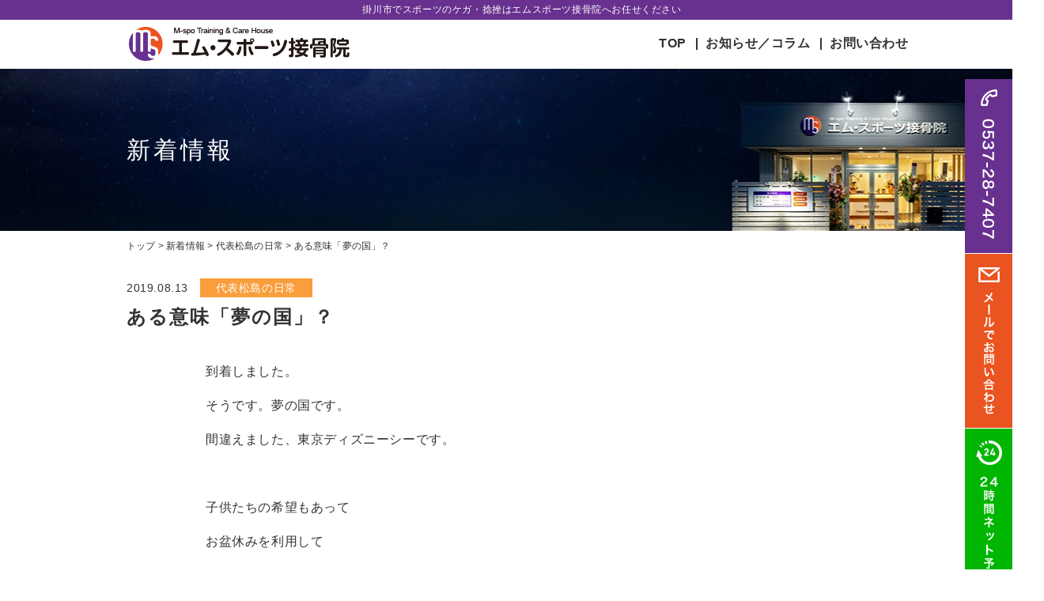

--- FILE ---
content_type: text/html; charset=UTF-8
request_url: https://mspo-tch.com/news/62/
body_size: 7353
content:
<!DOCTYPE HTML>
<html lang="ja">
<head>
<meta charset="UTF-8">
<title>ある意味「夢の国」？ | エム・スポーツ接骨院</title>
<!-- Google Tag Manager -->
<script>(function(w,d,s,l,i){w[l]=w[l]||[];w[l].push({'gtm.start':
new Date().getTime(),event:'gtm.js'});var f=d.getElementsByTagName(s)[0],
j=d.createElement(s),dl=l!='dataLayer'?'&l='+l:'';j.async=true;j.src=
'https://www.googletagmanager.com/gtm.js?id='+i+dl;f.parentNode.insertBefore(j,f);
})(window,document,'script','dataLayer','GTM-TPKTXX5');</script>
<!-- End Google Tag Manager -->

<meta name="viewport" content="width=device-width">
<meta http-equiv="X-UA-Compatible" content="IE=edge,chrome=1">
<meta name="format-detection" content="telephone=no">
<link rel="canonical" href="https://mspo-tch.com/news/62/" />

<link rel="stylesheet" type="text/css" href="/css/style.css?20260122-0942">
<link rel="stylesheet" type="text/css" href="/css/sp.css?20260122-0942" media="screen and (max-width: 480px)">
<link rel="stylesheet" type="text/css" href="/css/pc.css?20260122-0942" media="screen and (min-width: 481px)">

<script src="//ajax.googleapis.com/ajax/libs/jquery/3.2.1/jquery.min.js"></script>
<!--script type='text/javascript' src='http://localhost:8003/wp/wp-includes/js/jquery/jquery.js?ver=1.12.4'></script-->

<!--link href="https://fonts.googleapis.com/css?family=Crimson+Text" rel="stylesheet"-->
<link href="https://fonts.googleapis.com/css?family=M+PLUS+Rounded+1c&display=swap" rel="stylesheet"><meta name='robots' content='max-image-preview:large' />

<!-- All In One SEO Pack 3.4.2[63,80] -->
<script type="application/ld+json" class="aioseop-schema">{}</script>
<link rel="canonical" href="https://mspo-tch.com/news/62/" />
<!-- All In One SEO Pack -->
<link rel='stylesheet' id='classic-theme-styles-css' href='https://mspo-tch.com/wp/wp-includes/css/classic-themes.min.css?ver=6.2' type='text/css' media='all' />
<style id='global-styles-inline-css' type='text/css'>
body{--wp--preset--color--black: #000000;--wp--preset--color--cyan-bluish-gray: #abb8c3;--wp--preset--color--white: #ffffff;--wp--preset--color--pale-pink: #f78da7;--wp--preset--color--vivid-red: #cf2e2e;--wp--preset--color--luminous-vivid-orange: #ff6900;--wp--preset--color--luminous-vivid-amber: #fcb900;--wp--preset--color--light-green-cyan: #7bdcb5;--wp--preset--color--vivid-green-cyan: #00d084;--wp--preset--color--pale-cyan-blue: #8ed1fc;--wp--preset--color--vivid-cyan-blue: #0693e3;--wp--preset--color--vivid-purple: #9b51e0;--wp--preset--gradient--vivid-cyan-blue-to-vivid-purple: linear-gradient(135deg,rgba(6,147,227,1) 0%,rgb(155,81,224) 100%);--wp--preset--gradient--light-green-cyan-to-vivid-green-cyan: linear-gradient(135deg,rgb(122,220,180) 0%,rgb(0,208,130) 100%);--wp--preset--gradient--luminous-vivid-amber-to-luminous-vivid-orange: linear-gradient(135deg,rgba(252,185,0,1) 0%,rgba(255,105,0,1) 100%);--wp--preset--gradient--luminous-vivid-orange-to-vivid-red: linear-gradient(135deg,rgba(255,105,0,1) 0%,rgb(207,46,46) 100%);--wp--preset--gradient--very-light-gray-to-cyan-bluish-gray: linear-gradient(135deg,rgb(238,238,238) 0%,rgb(169,184,195) 100%);--wp--preset--gradient--cool-to-warm-spectrum: linear-gradient(135deg,rgb(74,234,220) 0%,rgb(151,120,209) 20%,rgb(207,42,186) 40%,rgb(238,44,130) 60%,rgb(251,105,98) 80%,rgb(254,248,76) 100%);--wp--preset--gradient--blush-light-purple: linear-gradient(135deg,rgb(255,206,236) 0%,rgb(152,150,240) 100%);--wp--preset--gradient--blush-bordeaux: linear-gradient(135deg,rgb(254,205,165) 0%,rgb(254,45,45) 50%,rgb(107,0,62) 100%);--wp--preset--gradient--luminous-dusk: linear-gradient(135deg,rgb(255,203,112) 0%,rgb(199,81,192) 50%,rgb(65,88,208) 100%);--wp--preset--gradient--pale-ocean: linear-gradient(135deg,rgb(255,245,203) 0%,rgb(182,227,212) 50%,rgb(51,167,181) 100%);--wp--preset--gradient--electric-grass: linear-gradient(135deg,rgb(202,248,128) 0%,rgb(113,206,126) 100%);--wp--preset--gradient--midnight: linear-gradient(135deg,rgb(2,3,129) 0%,rgb(40,116,252) 100%);--wp--preset--duotone--dark-grayscale: url('#wp-duotone-dark-grayscale');--wp--preset--duotone--grayscale: url('#wp-duotone-grayscale');--wp--preset--duotone--purple-yellow: url('#wp-duotone-purple-yellow');--wp--preset--duotone--blue-red: url('#wp-duotone-blue-red');--wp--preset--duotone--midnight: url('#wp-duotone-midnight');--wp--preset--duotone--magenta-yellow: url('#wp-duotone-magenta-yellow');--wp--preset--duotone--purple-green: url('#wp-duotone-purple-green');--wp--preset--duotone--blue-orange: url('#wp-duotone-blue-orange');--wp--preset--font-size--small: 13px;--wp--preset--font-size--medium: 20px;--wp--preset--font-size--large: 36px;--wp--preset--font-size--x-large: 42px;--wp--preset--spacing--20: 0.44rem;--wp--preset--spacing--30: 0.67rem;--wp--preset--spacing--40: 1rem;--wp--preset--spacing--50: 1.5rem;--wp--preset--spacing--60: 2.25rem;--wp--preset--spacing--70: 3.38rem;--wp--preset--spacing--80: 5.06rem;--wp--preset--shadow--natural: 6px 6px 9px rgba(0, 0, 0, 0.2);--wp--preset--shadow--deep: 12px 12px 50px rgba(0, 0, 0, 0.4);--wp--preset--shadow--sharp: 6px 6px 0px rgba(0, 0, 0, 0.2);--wp--preset--shadow--outlined: 6px 6px 0px -3px rgba(255, 255, 255, 1), 6px 6px rgba(0, 0, 0, 1);--wp--preset--shadow--crisp: 6px 6px 0px rgba(0, 0, 0, 1);}:where(.is-layout-flex){gap: 0.5em;}body .is-layout-flow > .alignleft{float: left;margin-inline-start: 0;margin-inline-end: 2em;}body .is-layout-flow > .alignright{float: right;margin-inline-start: 2em;margin-inline-end: 0;}body .is-layout-flow > .aligncenter{margin-left: auto !important;margin-right: auto !important;}body .is-layout-constrained > .alignleft{float: left;margin-inline-start: 0;margin-inline-end: 2em;}body .is-layout-constrained > .alignright{float: right;margin-inline-start: 2em;margin-inline-end: 0;}body .is-layout-constrained > .aligncenter{margin-left: auto !important;margin-right: auto !important;}body .is-layout-constrained > :where(:not(.alignleft):not(.alignright):not(.alignfull)){max-width: var(--wp--style--global--content-size);margin-left: auto !important;margin-right: auto !important;}body .is-layout-constrained > .alignwide{max-width: var(--wp--style--global--wide-size);}body .is-layout-flex{display: flex;}body .is-layout-flex{flex-wrap: wrap;align-items: center;}body .is-layout-flex > *{margin: 0;}:where(.wp-block-columns.is-layout-flex){gap: 2em;}.has-black-color{color: var(--wp--preset--color--black) !important;}.has-cyan-bluish-gray-color{color: var(--wp--preset--color--cyan-bluish-gray) !important;}.has-white-color{color: var(--wp--preset--color--white) !important;}.has-pale-pink-color{color: var(--wp--preset--color--pale-pink) !important;}.has-vivid-red-color{color: var(--wp--preset--color--vivid-red) !important;}.has-luminous-vivid-orange-color{color: var(--wp--preset--color--luminous-vivid-orange) !important;}.has-luminous-vivid-amber-color{color: var(--wp--preset--color--luminous-vivid-amber) !important;}.has-light-green-cyan-color{color: var(--wp--preset--color--light-green-cyan) !important;}.has-vivid-green-cyan-color{color: var(--wp--preset--color--vivid-green-cyan) !important;}.has-pale-cyan-blue-color{color: var(--wp--preset--color--pale-cyan-blue) !important;}.has-vivid-cyan-blue-color{color: var(--wp--preset--color--vivid-cyan-blue) !important;}.has-vivid-purple-color{color: var(--wp--preset--color--vivid-purple) !important;}.has-black-background-color{background-color: var(--wp--preset--color--black) !important;}.has-cyan-bluish-gray-background-color{background-color: var(--wp--preset--color--cyan-bluish-gray) !important;}.has-white-background-color{background-color: var(--wp--preset--color--white) !important;}.has-pale-pink-background-color{background-color: var(--wp--preset--color--pale-pink) !important;}.has-vivid-red-background-color{background-color: var(--wp--preset--color--vivid-red) !important;}.has-luminous-vivid-orange-background-color{background-color: var(--wp--preset--color--luminous-vivid-orange) !important;}.has-luminous-vivid-amber-background-color{background-color: var(--wp--preset--color--luminous-vivid-amber) !important;}.has-light-green-cyan-background-color{background-color: var(--wp--preset--color--light-green-cyan) !important;}.has-vivid-green-cyan-background-color{background-color: var(--wp--preset--color--vivid-green-cyan) !important;}.has-pale-cyan-blue-background-color{background-color: var(--wp--preset--color--pale-cyan-blue) !important;}.has-vivid-cyan-blue-background-color{background-color: var(--wp--preset--color--vivid-cyan-blue) !important;}.has-vivid-purple-background-color{background-color: var(--wp--preset--color--vivid-purple) !important;}.has-black-border-color{border-color: var(--wp--preset--color--black) !important;}.has-cyan-bluish-gray-border-color{border-color: var(--wp--preset--color--cyan-bluish-gray) !important;}.has-white-border-color{border-color: var(--wp--preset--color--white) !important;}.has-pale-pink-border-color{border-color: var(--wp--preset--color--pale-pink) !important;}.has-vivid-red-border-color{border-color: var(--wp--preset--color--vivid-red) !important;}.has-luminous-vivid-orange-border-color{border-color: var(--wp--preset--color--luminous-vivid-orange) !important;}.has-luminous-vivid-amber-border-color{border-color: var(--wp--preset--color--luminous-vivid-amber) !important;}.has-light-green-cyan-border-color{border-color: var(--wp--preset--color--light-green-cyan) !important;}.has-vivid-green-cyan-border-color{border-color: var(--wp--preset--color--vivid-green-cyan) !important;}.has-pale-cyan-blue-border-color{border-color: var(--wp--preset--color--pale-cyan-blue) !important;}.has-vivid-cyan-blue-border-color{border-color: var(--wp--preset--color--vivid-cyan-blue) !important;}.has-vivid-purple-border-color{border-color: var(--wp--preset--color--vivid-purple) !important;}.has-vivid-cyan-blue-to-vivid-purple-gradient-background{background: var(--wp--preset--gradient--vivid-cyan-blue-to-vivid-purple) !important;}.has-light-green-cyan-to-vivid-green-cyan-gradient-background{background: var(--wp--preset--gradient--light-green-cyan-to-vivid-green-cyan) !important;}.has-luminous-vivid-amber-to-luminous-vivid-orange-gradient-background{background: var(--wp--preset--gradient--luminous-vivid-amber-to-luminous-vivid-orange) !important;}.has-luminous-vivid-orange-to-vivid-red-gradient-background{background: var(--wp--preset--gradient--luminous-vivid-orange-to-vivid-red) !important;}.has-very-light-gray-to-cyan-bluish-gray-gradient-background{background: var(--wp--preset--gradient--very-light-gray-to-cyan-bluish-gray) !important;}.has-cool-to-warm-spectrum-gradient-background{background: var(--wp--preset--gradient--cool-to-warm-spectrum) !important;}.has-blush-light-purple-gradient-background{background: var(--wp--preset--gradient--blush-light-purple) !important;}.has-blush-bordeaux-gradient-background{background: var(--wp--preset--gradient--blush-bordeaux) !important;}.has-luminous-dusk-gradient-background{background: var(--wp--preset--gradient--luminous-dusk) !important;}.has-pale-ocean-gradient-background{background: var(--wp--preset--gradient--pale-ocean) !important;}.has-electric-grass-gradient-background{background: var(--wp--preset--gradient--electric-grass) !important;}.has-midnight-gradient-background{background: var(--wp--preset--gradient--midnight) !important;}.has-small-font-size{font-size: var(--wp--preset--font-size--small) !important;}.has-medium-font-size{font-size: var(--wp--preset--font-size--medium) !important;}.has-large-font-size{font-size: var(--wp--preset--font-size--large) !important;}.has-x-large-font-size{font-size: var(--wp--preset--font-size--x-large) !important;}
.wp-block-navigation a:where(:not(.wp-element-button)){color: inherit;}
:where(.wp-block-columns.is-layout-flex){gap: 2em;}
.wp-block-pullquote{font-size: 1.5em;line-height: 1.6;}
</style>
<link rel='stylesheet' id='aioseop-toolbar-menu-css' href='https://mspo-tch.com/wp/wp-content/plugins/all-in-one-seo-pack/css/admin-toolbar-menu.css?ver=3.4.2' type='text/css' media='all' />
<script type='text/javascript' src='https://mspo-tch.com/wp/wp-includes/js/jquery/jquery.min.js?ver=3.6.3' id='jquery-core-js'></script>
<script type='text/javascript' src='https://mspo-tch.com/wp/wp-includes/js/jquery/jquery-migrate.min.js?ver=3.4.0' id='jquery-migrate-js'></script>
<link rel="https://api.w.org/" href="https://mspo-tch.com/wp-json/" /><link rel="alternate" type="application/json+oembed" href="https://mspo-tch.com/wp-json/oembed/1.0/embed?url=https%3A%2F%2Fmspo-tch.com%2Fnews%2F62%2F" />
<link rel="alternate" type="text/xml+oembed" href="https://mspo-tch.com/wp-json/oembed/1.0/embed?url=https%3A%2F%2Fmspo-tch.com%2Fnews%2F62%2F&#038;format=xml" />
		<style type="text/css" id="wp-custom-css">
			.videowrap {
  position: relative;
  width: 100%;
  padding-top: 56%;
}
.videowrap iframe {
  position: absolute;
  top: 0;
  right: 0;
  width: 100% !important;
  height: 100% !important;
}		</style>
		</head>

<body id="news" class="news-template-default single single-news postid-62">
<!-- Google Tag Manager (noscript) -->
<noscript><iframe src="https://www.googletagmanager.com/ns.html?id=GTM-TPKTXX5";
height="0" width="0" style="display:none;visibility:hidden"></iframe></noscript>
<!-- End Google Tag Manager (noscript) --><div id="container">
<header>
<h1>掛川市でスポーツのケガ・捻挫はエムスポーツ接骨院へお任せください</h1>
<div id="header" class="pr box1000 bb">

<div class="logo_box left">
<a href="/"><img src="/img/common/h_logo.png" alt="エム・スポーツ接骨院"></a>
</div>

<!-- ▼ nav ▼ -->
<nav id="gnavi">
<div class="sp_menu">menu</div>
<div class="menu_open">
<ul class="oh fb bo2">
<li class="nav01"><a href="/">TOP</a></li>
<li class="nav02"><a href="/news/">お知らせ／コラム</a></li>
<li class="nav04"><a href="/inquiry/">お問い合わせ</a></li>
<li class="sp_only">
<p class="btn">
<span class="btn_tel"><a href="tel:0537-28-7407" class="tel nob op" target="_blank">0537-28-7407</a></span>
<span class="btn_mail"><a href="/inquiry/" class="mail nob op">メールでのお問い合わせ</a></span>
<span class="btn_book"><a href="https://msportssekkotsu.com/pcreserve.php" target="_blank">24時間ネット予約</a></span>
</p>
<p class="logo"><a href="/"><img src="/img/top/logo01.png" srcset="/img/top/logo01.png , /img/top/logo01.png 480w" alt="エム・スポーツ接骨院"></a></p>
<p class="add">〒436-0051 静岡県掛川市中宿139</p>

<p class="sns">
<span><a href="https://www.facebook.com/mspo.training.care.house/" target="_blank"><img src="/img/common/sp/i_fb.png" alt="Facebook"></a></span>
<span><a href="https://twitter.com/mspo_tch" target="_blank"><img src="/img/common/sp/i_twitter.png" alt="twitter"></a></span>
<span><a href="https://www.instagram.com/mspo.training.care.house/" target="_blank"><img src="/img/common/sp/i_insta.png" alt="インスタグラム"></a></span>
</p>
</li>

</ul>


</div>

</nav>
<!-- ▲ nav ▲ -->

</div>
</header><!-- ▼▼ main ▼▼ -->
<div id="main">
<div id="title" class="pr">
<div class="h2_wrap box1000">
<h2>新着情報</h2>
</div>
</div>

<!-- ▼ breadcrumb ▼ -->
<div class="breadcrumb">
<ol class="box1000 bb" itemscope="" itemtype="https://data-vocabulary.org/Breadcrumb">
<li itemprop="itemListElement" itemscope="" itemtype="https://schema.org/ListItem">
<a itemprop="item" href="/">
<span itemprop="name">トップ</span>
</a>
<meta itemprop="position" content="1">
</li>
<li itemprop="itemListElement" itemscope="" itemtype="https://schema.org/ListItem">
<a itemprop="item" href="/news/">
<span itemprop="name">新着情報</span>
</a>
<meta itemprop="position" content="2"></li>
<li itemprop="itemListElement" itemscope="" itemtype="http://schema.org/ListItem">
<span itemprop="name"><a href="https://mspo-tch.com/cat_news/cat03/" rel="tag">代表松島の日常</a></span>
<meta itemprop="position" content="3">
</li>
<li itemprop="itemListElement" itemscope="" itemtype="http://schema.org/ListItem">
<a itemprop="item" href="">
<span itemprop="name">ある意味「夢の国」？</span>
</a>
<meta itemprop="position" content="4">
</li>
</ol></div>
<!-- ▲ breadcrumb ▲-->

<!-- ▼ main_contents ▼ -->
<div id="main_contents">

<section id="news_box" class="tC pr">
<article class="article_box pr box1000 w94sp">


<div class="post_head tL cate01">
<span class="date">2019.08.13</span>
<span class="cate"><a href="https://mspo-tch.com/cat_news/cat03/" rel="tag">代表松島の日常</a></span>

<h1 class="post_tit"><span>ある意味「夢の国」？</span></h1>
</div>

<div class="post_content">

<div class="txt_box tL">
<p>到着しました。</p>
<p>そうです。夢の国です。</p>
<p>間違えました、東京ディズニーシーです。</p>
<p>&nbsp;</p>
<p>子供たちの希望もあって</p>
<p>お盆休みを利用して</p>
<p>やってきました。</p>
<p>&nbsp;</p>
<p>自宅を出たのが夜中の1：00。</p>
<p>そして今到着して</p>
<p>もちろん僕はお父さん恒例の場所取りです。</p>
<p>&nbsp;</p>
<p>その様子がこちら</p>
<p><img decoding="async" class="alignnone size-medium wp-image-64" src="https://mspo-tch.com/wp/wp-content/uploads/2019/08/59DACE19-430B-47EA-BA21-E3903FA5069B-450x600.jpeg" alt="" width="450" height="600" /></p>
<p>&nbsp;</p>
<p>朝4：00でもうこんなにいらっしゃいました。</p>
<p>しかも、やっぱりお父さんが多い。</p>
<p>みさなん、ご苦労様です。</p>
<p>&nbsp;</p>
<p>私もスイマと戦いながら運転してきて</p>
<p>ようやく着いたので</p>
<p>しばし寝させていただきます。</p>
<p>&nbsp;</p>
<p>今日の投稿は完全にサボってますね。</p>
<p>&nbsp;</p>
<p>これからの戦いに備えて</p>
<p>すみませんが今日はこれで失礼します。</p>
<p>&nbsp;</p>
<p>&nbsp;</p>
</div>

</div>


<p class="btn01 tCsp"><a href="/news/"><span>一覧ページに戻る</span></a></p>
</article>
</section>

<section id="relatied_list" >

<h3 class="stit03"><span>他の記事を見る</span></h3>
<div class="tC box1000 w94sp">
<ul class="op oh tL news_list">


<li>

<span class="date">2026.01.17</span>
<span class="cate ">
<a href="/cat_news/cat03/" class="cat03">代表松島の日常</a>
</span>
<p class="tit"><a href="https://mspo-tch.com/news/7655/">ふくしバレー、略して&#8221;フーバ”の創設者。</a></p>
</li>



<li>

<span class="date">2026.01.07</span>
<span class="cate ">
<a href="/cat_news/cat03/" class="cat03">代表松島の日常</a>
</span>
<p class="tit"><a href="https://mspo-tch.com/news/7654/">クルマ買いますKOYAMA！</a></p>
</li>



<li>

<span class="date">2026.01.06</span>
<span class="cate ">
<a href="/cat_news/cat03/" class="cat03">代表松島の日常</a>
</span>
<p class="tit"><a href="https://mspo-tch.com/news/7653/">チャンスが来たらつかめ！</a></p>
</li>



<li>

<span class="date">2026.01.05</span>
<span class="cate ">
<a href="/cat_news/cat03/" class="cat03">代表松島の日常</a>
</span>
<p class="tit"><a href="https://mspo-tch.com/news/7650/">今年の野望と配信の行方【のっとりの時間】</a></p>
</li>

</ul>
</div>

</section>

</div>
<!-- ▲ main content ▲ -->
</div>
<!-- ▲ main content ▲ -->

</div>
<!-- ▲▲ main ▲▲ -->

<footer>

<div class="footer pr">
<div class="map_box pc_only">
<iframe src="https://www.google.com/maps/embed?pb=!1m18!1m12!1m3!1d3277.0256811754552!2d138.00392395066743!3d34.78012878637193!2m3!1f0!2f0!3f0!3m2!1i1024!2i768!4f13.1!3m3!1m2!1s0x601af978b50c2ff7%3A0x230d27ad743bdf2c!2z44CSNDM2LTAwNTEg6Z2Z5bKh55yM5o6b5bed5biC5Lit5a6_77yR77yT77yZ!5e0!3m2!1sja!2sjp!4v1561970463698!5m2!1sja!2sjp" width="100%" height="460" frameborder="0" style="border:0" allowfullscreen></iframe>
</div>

<div class="box1000 pr">

<div class="footer_left tL">
<p class="f_txt01 pc_only">スポーツでの急なケガや慢性的な痛みはお任せください。<br>
早期回復を目指し、施術・リハビリ・メンテナンスを行います。</p>
<div class="logo_box">
<a href="/" class="f_logo"><img src="/img/common/f_logo.png" alt="エム・スポーツ接骨院"></a>
<p class="add">〒436-0051 静岡県掛川市中宿139</p>

<div class="sp_only">
<ul class="sns_btn">
<li><a href="https://www.facebook.com/mspo.training.care.house/" target="_blank"><img src="/img/common/sp/f_fb.png" alt="Facebook"></a></li>
<li><a href="https://twitter.com/mspo_tch" target="_blank"><img src="/img/common/sp/f_twitter.png" alt="twitter"></a></li>
<li><a href="https://www.instagram.com/mspo.training.care.house/" target="_blank"><img src="/img/common/sp/f_insta.png" alt="インスタグラム"></a></li>
</ul>
<p class="btn01 tR tCsp"><a href="https://goo.gl/maps/51RdVycX72WmCsJUA" target="_blank">Google map &gt;</a></p>
</div>
</div>

<div class="f_btn pc_only">
<ul class="op">
<li class="btn_tel"><a href="tel:0537-28-7407" class="tel"><img src="/img/common/f_tel.png" srcset="/img/common/f_tel.png , /img/common/sp/f_tel.png 480w" alt="0537-28-7407"><span>0537-28-7407</span></a></li>
<li class="btn_mail"><a href="/inquiry/"><img src="/img/common/f_mail.png" srcset="/img/common/f_mail.png , /img/common/sp/f_mail.png 480w" alt="メールでお問い合わせ"><span>メールでお問い合わせ</span></a></li>
<li class="btn_book"><a href="https://msportssekkotsu.com/pcreserve.php" target="_blank"><img src="/img/common/f_book.png" srcset="/img/common/f_book.png , /img/common/sp/f_book.png 480w" alt="24時間ネット予約はこちら"><span>24時間ネット予約はこちら</span></a></li>
</ul>
</div>
</div>

</div>
</div>

<div class="f_nav tC bg01">
<ul class="bo2">
<li><a href="/">TOP</a></li>
<li><a href="/news/">お知らせ／コラム</a></li>
<li><a href="/inquiry/">お問い合わせ</a></li>
</ul>
</div>
</footer>

<div class="copy">Copyright(c) M-spo.All rights reserved.</div>

<div id="fix_btn">
<ul class="op">
<li class="btn_tel"><a href="tel:0537-28-7407" class="tel"><img src="/img/common/s_tel.png" srcset="/img/common/s_tel.png , /img/common/sp/f_tel.png 480w" alt="0537-28-7407"><span>0537-28-7407</span></a></li>
<li class="btn_mail"><a href="/inquiry/"><img src="/img/common/s_mail.png" srcset="/img/common/s_mail.png , /img/common/sp/f_mail.png 480w" alt="メールでお問い合わせ"><span>メールでお問い合わせ</span></a></li>
<li class="btn_book"><a href="https://msportssekkotsu.com/pcreserve.php" target="_blank"><img src="/img/common/s_book.png" srcset="/img/common/s_book.png , /img/common/sp/f_book.png 480w" alt="24時間ネット予約はこちら"><span>24時間ネット予約はこちら</span></a></li>
</ul>
</div>

</div>
<!-- ▲▲ container ▲▲ -->



<script>
/*spメニュー*/
$(function(){
var w = $(window).width();
var x = 480;
if (w <= x) { 
	$('.menu_open').hide();
		$('#gnavi .sp_menu').click(function(e){
		$(this).toggleClass("active");
		$(this).next(".menu_open").slideToggle();
	});
    }
});
</script>

<script>
$(function(){
  $('a[href^="#"]' + 'a:not(.ns)').click(function () {
    var speed = 400;
    var href= $(this).attr("href");
    var target = $(href == "#" || href == "" ? 'html' : href);
    var position = target.offset().top;
    $("html, body").animate({scrollTop:position}, 550, "swing");
    return false;
  });
});
</script>


<script type="text/javascript">
jQuery(function($) {
var nav    = $('#header'),
    offset = nav.offset(); 
$(window).scroll(function () {
  if($(window).scrollTop() > offset.top) {
    nav.addClass('fixed');
  } else {
    nav.removeClass('fixed');
  }
});
  
});

jQuery(function($) {
var nav    = $('#fix_btn'),
    offset = nav.offset(); 
$(window).scroll(function () {
  if($(window).scrollTop() > offset.top) {
    nav.addClass('fixed');
  } else {
    nav.removeClass('fixed');
  }
});
  
});

$(function() {
var windowWidth = $(window).width();
var windowSm = 480;
if (windowWidth <= windowSm) {
    var topBtn = $('#fix_btn');    
    topBtn.hide();
    //スクロールが100に達したらボタン表示
    $(window).scroll(function () {
        if ($(this).scrollTop() > 400) {
            topBtn.fadeIn();
        } else {
            topBtn.fadeOut();
        }
    }); 
}
 else {
     
}
});
</script>


<!--object-fit（IE対策）-->
<script src="https://cdnjs.cloudflare.com/ajax/libs/object-fit-images/3.2.4/ofi.min.js"></script>
<script>objectFitImages();</script><span style="display:none">
single-news</span>

<link rel='stylesheet' id='wp-block-library-css' href='https://mspo-tch.com/wp/wp-includes/css/dist/block-library/style.min.css?ver=6.2' type='text/css' media='all' />
<link rel='stylesheet' id='wc-shortcodes-style-css' href='https://mspo-tch.com/wp/wp-content/plugins/wc-shortcodes/public/assets/css/style.css?ver=3.46' type='text/css' media='all' />
<script type='text/javascript' src='https://mspo-tch.com/wp/wp-includes/js/imagesloaded.min.js?ver=4.1.4' id='imagesloaded-js'></script>
<script type='text/javascript' src='https://mspo-tch.com/wp/wp-includes/js/masonry.min.js?ver=4.2.2' id='masonry-js'></script>
<script type='text/javascript' src='https://mspo-tch.com/wp/wp-includes/js/jquery/jquery.masonry.min.js?ver=3.1.2b' id='jquery-masonry-js'></script>
<script type='text/javascript' id='wc-shortcodes-rsvp-js-extra'>
/* <![CDATA[ */
var WCShortcodes = {"ajaxurl":"https:\/\/mspo-tch.com\/wp\/wp-admin\/admin-ajax.php"};
/* ]]> */
</script>
<script type='text/javascript' src='https://mspo-tch.com/wp/wp-content/plugins/wc-shortcodes/public/assets/js/rsvp.js?ver=3.46' id='wc-shortcodes-rsvp-js'></script>

</body>
</html>


--- FILE ---
content_type: text/css
request_url: https://mspo-tch.com/css/pc.css?20260122-0942
body_size: 6402
content:
@charset "utf-8";
/*PC用 css*/

.w320_only,
.sp_only,
.sp_only ul{display:none !important;
}

body{
font-size:16px;
line-height: 1.6;
text-align: center;
min-width: 1320px;
letter-spacing: 0.6px;
}

h3,
h2{line-height: 1.4;}

.imgR {
	float: right;
	margin: 0 0 20px 30px;
}

.imgL {
	float: left;
	margin: 0 30px 20px 0;
}

.left{
float:left;
}

.right{
float:right;
}

.cB{
clear:both;
}


.mb0{margin-bottom: 0 !important;}
.mb5{margin-bottom:5px;}
.mb10{margin-bottom:10px;}
.mb15{margin-bottom:15px;}
.mb20{margin-bottom:20px;}
.mb25{margin-bottom:25px;}
.mb30{margin-bottom:30px;}
.mb35{margin-bottom:35px;}
.mb40{margin-bottom:40px;}
.mb50{margin-bottom:50px;}
.mt10{margin-top:10px;}
.mt10{margin-top:20px;}
.mt_15{margin-top:-15px;}
.ml10{margin-left:10px;}
.ml20{margin-left:20px;}
.ml30{margin-left:30px;}
.mt20{margin-top:20px;}
.mt30{margin-top:30px;}
.pt10{padding-top:10px;}
.pt20{padding-top:20px;}
.pt30{padding-top:30px;}
.pt40{padding-top:40px;}
.pt50{padding-top:50px;}
.pb30{padding-bottom:20px;}
.pb30{padding-bottom:30px;}
.pb40{padding-bottom:40px;}
.pl10{padding-left:10px;}


.txt11{ font-size:11px; }
.txt12{ font-size:12px; }
.txt13{ font-size:13px; }
.txt14{ font-size:14px; }
.txt16{ font-size:16px; }
.txt17{ font-size:17px; }
.txt18{ font-size:18px; }
.txt19{ font-size:19px; }
.txt20{ font-size:20px; }
.txt22{ font-size:22px; }
.txt24{ font-size:24px; }
.txt28{ font-size:28px; }
.txt32{ font-size:32px; }
.txt36{ font-size:36px; }

.bt01pc{
border-top:1px solid #ccc;
}

.txt120{
font-size:120%;
}

a.tel,
a.sp_link{
pointer-events: none;
font-family: 'M PLUS Rounded 1c', sans-serif;
}

.txt_green{
color:#63ae30
}

.txt_red{
color:#f32323;
}

.justify{
display: -webkit-flex;
 display: -ms-flexbox;
 display: flex;
 -webkit-justify-content: space-between;
   -ms-flex-pack:space-between;
     justify-content:space-between;
 -webkit-flex-wrap: wrap;
   -ms-flex-wrap: wrap;
     flex-wrap: wrap;
}

.w50{
width:48%;
}

/*----------------------------------------------------
	#box1000（背景/ページ横幅）
----------------------------------------------------*/

#container{
text-align:center;
overflow:hidden;
min-width: 1320px;
}

#main_contents {
	/zoom: 1;
clear:both;
overflow: hidden;
padding-top: 20px;
padding-bottom: 50px;
}

#main_contents.pb0{
padding-bottom: 0;
}

.box1000 {
overflow: hidden;
width: 1000px;
margin-left: auto;
margin-right: auto;
}

.box1200 {
overflow: hidden;
max-width: 1300px;
width:100%;
margin-left: auto;
margin-right: auto;
}

#main p{
line-height: 1.7;
}

#primary{
width:872px;
float:left;
}

#secondary{
width:280px;
float:right;
padding-bottom: 30px;
}
/*----------------------------------------------------
	#contents（layout）
----------------------------------------------------*/

#main section,
#main article,
#main li{
position: relative;
overflow: hidden;
}

a.more{
position: absolute;
top:-1px;
bottom:-1px;
right:-1px;
left:-1px;
cursor: pointer;
text-indent:-9999px;
z-index: 999;
 -webkit-transition: 0.7s;
    -moz-transition: 0.7s;
    -o-transition: 0.7s;
    transition: 0.7s;
}

a.more:hover{
background-color: rgba(255,255,255,0.3)
}

.btn01 a{
font-weight: bold;
background: #fff;
border: 1px solid #69318f;
color: #69318f;
font-size:18px;
text-align: center;
display: inline-block;
padding: 0 27px;
line-height:54px;
min-width: 322px;
-webkit-box-sizing: border-box;
 -moz-box-sizing: border-box;
   -o-box-sizing: border-box;
  -ms-box-sizing: border-box;
      box-sizing: border-box;
}

.btn01 a:hover{
background: #d9aef7;
-webkit-transition: all .4s linear;
transition: all .4s linear;
}

/*

.btn01 a span{
position: relative;
padding-left: 24px;
display: inline-block;
}

.btn01 a span:before{
display: block;
content: "＞";
top: 0;
left: 0;
margin: auto;
font-size:12px;
position: absolute;
}*/


.btn02 a{
border: 1px solid #fff;
color:#fff;
font-size:18px;
text-align: center;
display: block;
padding: 0 27px;
line-height:40px;
}

.btn02 a span{
position: relative;
padding-right: 50px;
display: inline-block;
}


.btn02 a span:before{
display: block;
content: "";
width:14px;
height:14px;
top: 0;
right: 0;
bottom:0;
margin: auto;
position: absolute;
background: url(/img/common/btn02_arrow.png) 50% 50% no-repeat;
background-size: 14px auto;
}

.btn02 a:hover{
background: #8a48b9;
-webkit-transition: all .4s linear;
transition: all .4s linear;
}


/*----------------------------------------------------
	ヘッダー
----------------------------------------------------*/

header h1{
color: #fff;
background: #69318f;
font-size:12px;
font-weight: normal;
line-height: 25px;
}

header{
width:100%;
margin:0 auto;
z-index: 9999;
position: relative;
}

#header{
height:62px;
width:1000px;
max-width: 100%;
margin: 0 auto;
padding: 5px 0;
 display: -webkit-flex;
 display: -ms-flexbox;
 display: flex;
 -webkit-justify-content: space-between;
   -ms-flex-pack:space-between;
     justify-content:space-between;
 -webkit-flex-wrap: wrap;
   -ms-flex-wrap: wrap;
     flex-wrap: wrap;
}

header .logo_box {
width:340px;
text-align: left;
position: relative;
}

header .logo_box a{
display: inline-block;
}



/*----------------------------------------------------
	nav
----------------------------------------------------*/

#gnavi{
max-width:925px;
}

#gnavi ul{
font-size:0;
}

#gnavi ul li{
display: inline-block;
font-size:15px;
position: relative;
}

#gnavi ul li:before {
display: block;
content: "";
width: 2px;
height:15px;
top:0;
bottom:0;
left: 0;
margin: auto;
position: absolute;
background: #333;
}

#gnavi ul li:first-child:before {
display: none;
}

#gnavi ul li a{
display:inline-block;
height:50px;
line-height: 50px;
font-size:16px;
letter-spacing: 0.5px;
padding: 0 12px;
}

#gnavi ul li a:hover{
opacity: .7;
-webkit-transition: all .4s linear;
transition: all .4s linear;
color:#69318f;
}

.sp_menu{
display: none !important;
}

/*----------------------------------------------------
	#breadcrumb
----------------------------------------------------*/
.breadcrumb{
position: relative;
padding: 10px 0;
}

.breadcrumb ol{
text-align:left;
font-size:12px;
}

.breadcrumb ol li{
display:inline;
letter-spacing: 0.2px;
}

.breadcrumb ol li span{
display: inline-block;
}

.breadcrumb ol li:before{
content: ">";
}

.breadcrumb ol li:first-child:before{
display: none;
}

.breadcrumb ol li a{
color:#333;
font-weight: normal;
text-decoration: none;
}

.breadcrumb ol li span a:hover, 
.breadcrumb ol li a:hover span{
color:#ff6600;
text-decoration: underline;
}

.breadcrumb ol li img{
vertical-align: middle;
}

/*----------------------------------------------------
	tit
----------------------------------------------------*/

#title{
position: relative;
height:205px;
}

#about #title{
background: url(/img/about/tit_img.jpg) 50% 50% no-repeat;
}

#news #title{
background: url(/img/news/tit_img.jpg) 50% 50% no-repeat;
color:#fff;
}

#inquiry #title,
.page-template-page-inquiry #title{
background: url(/img/inquiry/tit_img.jpg) 50% 50% no-repeat;
}

@media screen and (min-width: 1500px) {/*-----------------------------*/

#title{
background-size: 100% auto !important;
}


}/*-----------------------------*/

#title .h2_wrap{
text-align: left;
}

#title .h2_wrap h2{
font-weight: normal;
line-height: 205px;
font-size:30px;
letter-spacing: 4px;
}

.stit01{
text-align: left;
margin:5px auto 25px;
}

.stit01.tC{
text-align: center;
}
.stit01 span{
font-size:41px;
font-style: italic;
background: url(/img/common/h3.png) left 50% no-repeat;
padding-left: 25px;
font-weight: normal;
text-align: left;
display: inline-block;
}

.stit01.tC span{
text-align: center;
}

.stit02{
margin-bottom: 40px;
text-align: left;
font-size:23px;
border-left: 4px solid #69318f;
padding: 4px 0 4px 16px;
}

.stit03{
line-height: 56px;
margin-bottom:30px;
text-align: center;
font-size:22px;
background: #69318f;
color:#fff;
}

/*----------------------------------------------------
	index
----------------------------------------------------*/


#index #main_img{
margin: 0 auto 0;
height: 727px;
position: relative;
z-index: 10;
}

#index #main_img:before {
display: block;
content: "";
width: 100%;
height: 727px;
top:0;
bottom: 0;
left: 0;
right: 0;
margin: auto;
position: absolute;
background: url(/img/top/main.jpg) 50% 50% no-repeat;
background-size: auto 727px;
z-index: 3;
}

#index #main_img:after {
display: block;
content: "";
width: 100%;
height: 37px;
bottom: 0;
left: 0;
right: 0;
margin: auto;
position: absolute;
background: #6a3190;
z-index: -2;
}

#index #main_img .bg{
display: none;
/*position: absolute;
top:0;
left:0;
right:0;
margin: auto;*/
}

/*
#index #main_img .bg img.main{
width:100%;
height: 723px;
object-fit: cover;
font-family: 'object-fit: cover;'; 
object-position:50% 100%;
font-family: 'object-fit: cover; object-position: 0 100%;'
}*/


#index #time_box{
position: relative;
z-index: 7;
padding: 5px 0 26px;
}

#index #time_box .txt01{
text-align: right;
margin: 0 0 20px;
}


#index #time_box h3:before {
display: block;
content: "";
width:100% ;
height: 1px;
top: 50%;
left: 0;
right: 0;
margin: auto;
position: absolute;
background: #fff;
}

#index #time_box h3 img {
position: relative;
z-index: 2;
}


#index #time_box .box_schedule{
width:323px;
}


#index #time_box .box_schedule table{
background: #fff;
font-size:18px;
color:#69318f;
margin: 5px 0 6px;
letter-spacing: 1px;
}

#index #time_box .box_schedule table caption{
color:#fff;
text-align: left;
letter-spacing: 2px;
padding-bottom: 3px;
}

#index #time_box .box_schedule table th{
border: 1px solid #69318f;
padding: 10px 20px 10px 20px;
font-weight: normal;
letter-spacing: 2px;
}

#index #time_box .box_schedule table td{
border: 1px solid #69318f;
text-align: center;
padding: 10px;
width:175px;
}

#index #time_box .box_tel{
width:330px;
padding-top: 30px;
}

#index #time_box .box_tel .tel{
color:#f8ff88;
font-size:36px;
line-height: 1.1;
display: block;
letter-spacing: 2px;
margin:3px auto 10px;
background: url(/img/common/i_tel_y.png) 0 50%  no-repeat;
background-size:28px auto;
padding-left: 30px;
}

#index #time_box .box_tel .tel.txt22{
font-size:26px;
background-size:20px auto;
padding-left: 25px;
}

#index #time_box dl .txt_yellow{
display: inline-block;
text-decoration: underline;
letter-spacing: 1px;
}

#index #time_box .box_access{
width:280px;
padding-top: 30px;
}

#index #time_box .box_access .btn02 a{
margin: 10px auto;
line-height: 55px;
font-weight: normal;
}

#index #news_box{
padding: 35px 0;
}

.news_list{
margin:0px auto 26px;
border-top: 1px solid #69318f;
}
#index .news_list{
margin:10px auto 26px;
}

.news_list li{
border-bottom: 1px solid #69318f;
vertical-align: top;
padding: 15px 0;
line-height: 20px;
vertical-align: middle;
}

.news_list li .txt_box{
display: inline-block;
width:570px;
vertical-align: top;
}

.news_list li .tit{
position: relative;
font-size:18px;
display: inline-block;
vertical-align: middle;
}

.w50 .news_list li .tit{
display: block;
padding-top: 5px;
}

.news_list li .cate{
display: inline-block;
font-size:12px;
color:#fff;
text-align: center;
vertical-align: middle;
padding-right: 15px;
}

.news_list li .cate a{
pointer-events: all;
vertical-align: middle;
color:#fff;
display: inline-block;
min-width:120px;
padding: 0 10px;
-webkit-box-sizing: border-box;
 -moz-box-sizing: border-box;
   -o-box-sizing: border-box;
  -ms-box-sizing: border-box;
      box-sizing: border-box;
}

.news_list li .cate a.cat01{background: #f68a0c;}
.news_list li .cate a.cat02{background: #b478dd;}
.news_list li .cate a.cat03{background: #c73d9e;}

.news_list li .date{
font-size:14px;
padding-right: 10px;
vertical-align: middle;
width:6.2em;
display: inline-block;
}

.news_list li .tit a:hover{
text-decoration: underline;
}

#index01 .img01 img{
position: absolute;
right:540px;
}

.box810{
width: 660px;
position: relative;
z-index: 9;
}

#index01 .box810{
padding: 35px 0 35px 35px;
margin-top: 114px;
}

#index01 .bg_baige{
padding: 10px 18px;
margin: 14px 0;
}

#index01 .bg_baige dt{
color:#ea5420;
font-size:19px;
margin-bottom: 10px;
}

#index01 .bg_baige dd span{
display: inline-block;
padding-right: 14px;
}


#index02{
padding: 55px 0 48px;
background: url(/img/top/bg_purple.png);
color:#fff;
}

#index02 .logo02{
margin-bottom: 20px;
}

#index02 ol li{
width: 310px;
margin:15px 0 50px;
-webkit-border-radius: 20px;
-moz-border-radius: 20px;
border-radius: 20px;
background: #fff;
padding:20px 22px 15px;
-webkit-box-sizing: border-box;
 -moz-box-sizing: border-box;
   -o-box-sizing: border-box;
  -ms-box-sizing: border-box;
      box-sizing: border-box;
}

#index02 ol li i{
position: relative;
width: 50px;
height:50px;
line-height: 50px;
margin: 0 auto 25px;
-webkit-border-radius: 30px;
-moz-border-radius: 30px;
border-radius: 30px;
background: #8441b3;
color:#fff;
font-size:30px;
font-family: 'M PLUS Rounded 1c', sans-serif;
}

#index02 ol li i::before {
display: block;
content: "";
width:6px ;
height:20px ;
top: -20px;
left: 0;
right: 0;
margin: auto;
position: absolute;
background: #8441b3;
}

#index02 ol li .tit{
color:#68318f;
font-size:20px;
font-weight: bold;
margin-bottom: 12px;
}

#index02 ol li .img{
display: block;
padding: 0 5px;
}

#index02 ol li .txt{
padding-top: 15px;
color:#333;
text-align: left;
}

#index02 .btn02 a{
display: inline-block;
line-height: 50px;
}

#index02 .btn02 a:hover{
background: rgba(255,255,255,0.1)
}

#index03 .stit01{
padding-top: 44px;
margin-bottom: 0;
}

#index03 .img01 img{
position: absolute;
left:540px;
top:0;
}

#index03 .box810{
padding: 35px 35px 35px 0;
}

#faq{
padding: 26px 0 0px;
}

#faq dl dt{
font-weight: bold;
font-size:20px;
position: relative;
padding-left: 40px;
border-top:1px solid #69318f;
padding-top: 20px;
}

#faq dl dt:before {
font-weight: normal;
display: block;
content: "Q";
width:26px ;
height: 26px;
top: 23px;
left: 0;
line-height: 26px;
margin: auto;
position: absolute;
background: #f68a0c;
-webkit-border-radius: 18px;
-moz-border-radius: 18px;
border-radius: 18px;
color:#fff;
text-align: center;
}

#faq dl dd{
position: relative;
font-size:16px;
position: relative;
padding-left: 40px;
margin-bottom: 20px;
padding-top: 5px;
}

#faq dl dd:before {
font-size:20px;
display: block;
content: "A";
width:26px ;
height: 26px;
top: 4px;
left: 0;
line-height: 26px;
margin: auto;
position: absolute;
background: #69318f;
-webkit-border-radius: 18px;
-moz-border-radius: 18px;
border-radius: 18px;
color:#fff;
text-align: center;
}


/*----------------------------------------------------
	cms
----------------------------------------------------*/

ul.cate_list {
text-align: center;
font-size:0;
margin-bottom: 20px;
}

ul.cate_list li {
display: inline-block;
margin: 0 10px 20px;
}

ul.cate_list a {
font-size:18px;
background: #f68a0c;
color: #fff;
display: inline-block;
min-width: 8em;
text-align: center;
line-height: 44px;
padding: 0 18px;
}

ul.cate_list a.cat02 {
background: #b478dd;
}

ul.cate_list a.cat03 {
background: #c73d9e;
}

.pagenavi {
overflow: hidden;
margin: 0px auto 0px;
text-align: center;
}

.pagenavi a,
.pagenavi span {
display: inline-block;

background-color: #9d9d9d;
padding: 0 17px;
height: 40px;
line-height: 40px;
font-size: 16px;
color: white;
text-align: center;
margin:5px 3px;
}

.pagenavi a:first-child,
.pagenavi span:first-child {
margin-left: 0;
}

.pagenavi a:hover,
.pagenavi a.current,
.pagenavi span.current {
background-color: #ccc;
}

.pagenavi a:hover{
  -webkit-transition: all .4s linear;
  transition: all .4s linear;
}

.article_box{
background: #fff;
margin-bottom: 50px;
}

.article_box .post_head{
margin: 0 auto;
}

.post_head .cate{
display: inline-block;
font-size:14px;
line-height: 24px;
}

.post_head .cate a{
background:#fa9e3c;
color:#fff;
padding: 0 20px;
display: inline-block;
}

.post_head .cate a:hover{
opacity: .8;
-webkit-transition: all .4s linear;
transition: all .4s linear;
}

.post_head .date{
font-size:14px;
line-height: 24px;
padding-right: 10px;
}

.post_head .post_tit{
font-size:24px;
letter-spacing: 2px;
padding: 6px 0;
margin-bottom: 30px;
}

.post_head_thumbnail{
text-align: center;
}

.post_content{
width:800px;
margin: 0 auto;
min-height: 200px;
padding-bottom: 50px;
}

.post_content h1 {
font-size:24px;
margin: 10px auto 20px;
display: block;
letter-spacing: 1px;
}

.post_content h2 {
font-size:22px;
margin: 10px auto 20px;
display: block;
letter-spacing: 1px;
}

.post_content h3{
font-size:20px;
margin: 10px auto;
letter-spacing: 1px;
}

.post_content h4{font-size:110% !important;
margin-bottom:14px;
}

.post_content p{
padding-bottom: 1em;
}

.post_content .txt_box p img{
padding-top: 14px;
padding-bottom: 14px;
}

.wc-shortcodes-row p img{
padding-top: 0;
padding-bottom: 0;
}

.post_content img.aligncenter{
text-align: center;
display: block;
margin-left: auto;
margin-right: auto;
}

.post_content img.alignleft{
text-align: left;
display: block;
float:left;
margin: 0 30px 10px 0px;
}

.post_content img.alignright{
text-align: right;
display: block;
float:right;
margin: 0 0 10px 30px;
}

.article_wrap .author_box{
border-top: 2px solid #eaeaea;
border-bottom: 2px solid #eaeaea;
padding: 20px 5px;
margin-bottom: 30px;
}

.article_wrap .author_box .img{
background: #f6f6f6;
display: block;
position: relative;
width:145px;
height:145px;
overflow: hidden;
-webkit-border-radius: 50%;
-moz-border-radius: 50%;
border-radius: 50%;
float:left;
}

.article_wrap .author_box .img img{
position: absolute;
top:0;
left:0;
right:0;
bottom:0;
margin: auto;
z-index: 999;
min-width: 100%;
min-height: 100%;
width:auto;
}

.article_wrap .author_box dl{
width:670px;
float:right;
padding-right: 22px;
font-size:14px;
}

.article_wrap .author_box dl dt{
font-size:18px;
font-weight: bold;
margin-bottom: 10px;
}

/*----------------------------------------------------
	about
----------------------------------------------------*/

#page_box article,
#about01 article{
padding: 40px 0 54px;
}

#about01 .txt_box{
width:744px;
padding: 0 22px 0 30px;
letter-spacing: 0.1px;
}


/*----------------------------------------------------
	inquiry
----------------------------------------------------*/

#inquiry01 {
margin-bottom: 50px;
}

#inquiry01 ul{
width:950px;
margin: 0 auto 16px;
 display: -webkit-flex;
 display: -ms-flexbox;
 display: flex;
 -webkit-justify-content:center;
   -ms-flex-pack:center;
     justify-content:center;
 -webkit-flex-wrap: wrap;
   -ms-flex-wrap: wrap;
     flex-wrap: wrap;
}

#inquiry01 ul li{
width: 300px;
margin: 0 15px;
}

#inquiry01 ul li > a{
display: block;
padding: 18px 10px;
text-align: center;
color:#fff;
height: 100px;
font-size:18px;
letter-spacing: 0.6px;
}


#inquiry01 li.btn_tel > a{
background: #69318f;
pointer-events: none;
}

#inquiry01 li.btn_tel i img{
vertical-align: middle;
height:28px;
}

#inquiry01 li.btn_tel .font-mp{
padding-top: 4px;
font-size:32px;
font-weight: bold;
letter-spacing: 0px;
line-height: 1.2;
font-family: 'M PLUS Rounded 1c', sans-serif;
}

#inquiry01 li.btn_tel .time{
font-size:14px;
}

#inquiry01 .txt_tel02{
padding-top: 20px;
padding: 18px 10px 0;
}

#inquiry01 .txt_tel02 span{
text-decoration: underline;
}

#inquiry01 .txt_tel02 a{
color:#333;
font-size:110%;
font-weight: bold;
}


#inquiry01 li.btn_line a{
background:#00b900;
font-weight: bold;
}

#inquiry01 .btn_line a span{
padding-top: 6px;
font-size:17px;
}

#inquiry01 li.btn_book a{
background: #ea5420;
font-weight: bold;
font-size:23px;
}

#inquiry01 li.btn_book a span{
font-size:18px;
padding-top: 6px;
}

#inquiry01 li.btn_book i img{
vertical-align: middle;
height:28px;
padding-right: 4px;

}


/*----------------------------------------------------
	form フォーム
----------------------------------------------------*/

.form_wrap {
margin: 0 auto 50px;
}

#form_box table.table_form{
width:100%;
border-collapse: collapse;
text-align: left;
margin: 30px auto 30px;
}

#form_box .table_form {
  margin: 40px auto 20px;
  letter-spacing: 0.3px;
  border-collapse: collapse;
  text-align: left;
}

#form_box .table_form tr {
  border-bottom: 1px solid #ccc;
  vertical-align: middle;
  font-size: 16px;
  text-align: left;
}

#form_box .table_form tr:first-child {
  border-top: 1px solid #ccc;
}

#form_box .table_form th {
  padding: 18px 30px;
  width: 30%;
  background: #f4f0f6;
  vertical-align: middle;
  line-height: 1.4;
}

#form_box .table_form .vt {
  vertical-align: top;
}

#form_box .table_form .txt_s {
  font-size: 90%;
}

#form_box .table_form td {
  padding: 15px;
  vertical-align: middle;
}

#form_box .must {
  color: #fff;
  float: right;
  background: #ff0000;
  font-weight: normal;
  font-size: 12px;
  display: inline-block;
  margin-left: 6px;
  margin-bottom: 4px;
  padding: 3px 5px 4px;
  line-height: 1;
  vertical-align: middle;
}

#form_box .any {
  color: #fff;
  float: right;
  background: #c0c0c0;
  font-weight: normal;
  font-size: 12px;
  display: inline-block;
  margin-left: 6px;
  margin-bottom: 4px;
  padding: 3px 5px 4px;
  line-height: 1;
  vertical-align: middle;
}

#form_box table td input[type="text"]{
width:100%;
}

#form_box input.d_picker[type="text"]{
width:10em;
}

#form_box input[type="text"],
#form_box textarea {
  width: 75%;
  font-size: 15px;
  border: 1px solid #ccc;
  padding: 7px 2%;
  margin-bottom: 2px;
  -webkit-box-sizing: border-box;
  -moz-box-sizing: border-box;
  -o-box-sizing: border-box;
  -ms-box-sizing: border-box;
  box-sizing: border-box;
}

::-webkit-input-placeholder {
	font-family:"Hiragino Sans", "Hiragino Kaku Gothic Pro", "ヒラギノ角ゴ Pro W3", "メイリオ", Meiryo, "ＭＳ Ｐゴシック", "Lucida Grande", "Lucida Sans Unicode", Arial, Verdana, sans-serif;
  color: #b1b1b1;
}
::-moz-placeholder {
  color: #b1b1b1; opacity: 1;
  	font-family:"Hiragino Sans", "Hiragino Kaku Gothic Pro", "ヒラギノ角ゴ Pro W3", "メイリオ", Meiryo, "ＭＳ Ｐゴシック", "Lucida Grande", "Lucida Sans Unicode", Arial, Verdana, sans-serif;
}
:-ms-input-placeholder {
  color: #b1b1b1;
  	font-family:"Hiragino Sans", "Hiragino Kaku Gothic Pro", "ヒラギノ角ゴ Pro W3", "メイリオ", Meiryo, "ＭＳ Ｐゴシック", "Lucida Grande", "Lucida Sans Unicode", Arial, Verdana, sans-serif;
}

#inquiry-cofirm #form_box th {
  font-weight: normal;
  color: #666;
}

#inquiry-cofirm #form_box td {
  font-weight: bold;
  font-size: 110%;
}

#form_box .mw_wp_form .error {
font-size: 90%;
color: #e35c5c;
font-weight: bold;
}

#form_box .mw_wp_form .horizontal-item + .horizontal-item {
    margin-left: 0px;
    display: block;
    padding-top: 5px;
}

#form_box table td textarea{
height:10em;
width:100%;
max-width: 100%;
}

#inquiry-confirm table th{
font-weight:normal;
}

#inquiry-confirm table td{
font-weight:bold;
}

.mwform-checkbox-field label{
display: block;
}

#form_box .btn{
margin: 30px auto 60px;
overflow: hidden;
}

#form_box .btn input{
display:inline-block;
width: 360px;
height:66px;
line-height: 66px;
padding: 0;
letter-spacing: 3px;
font-size:20px;
color:#fff;
background:#ff9000;
text-align: center;
margin: 0 auto;
border: none;
cursor:pointer;
}

#form_box .btn .btn-back{
width: 240px;
background:#aaa;
margin: 0 20px;
letter-spacing: 2px;
}

input[type="button"],
input[type="submit"] {
-webkit-appearance: none;
}

input[type="button"]:hover,
input[type="submit"]:hover {
opacity: .8;
 -webkit-transition: 0.7s;
    -moz-transition: 0.7s;
    -o-transition: 0.7s;
    transition: 0.7s;
}

/*
#form_box .btn-back{
display:block;
width:48%;
float:left;
text-align:right !important;
}

#form_box .submit02{
display:block;
width:48%;
float:right;
text-align:left !important;
}*/

#form_box .btn input:hover{
opacity: .8;
}

#form_box.confirm{
padding-top: 30px;
}


#form_box.thanks .thanks_box{
width:700px;
border: 1px solid #ccc;
margin: 0 auto 40px;
padding: 30px;
}

.thanks .thanks_box p{
margin-bottom: 20px;
text-align: left;
}

.thanks .complete_txt{
font-size:22px;
margin: 20px auto 30px;
}

.thanks .inq_tel{
font-size:20px;
}

.thanks .inq_tel a{
font-size: 24px;
color: #376cb0;
}

#form_box.thanks{
padding: 30px 0 40px;
}

/*----------------------------------------------------
	#inq_box
----------------------------------------------------*/

#inq_box{
text-align: center;
padding: 68px 0 35px;
background: url(/img/common/bg_inq.jpg) 50% 50% no-repeat;
background-size:cover;
color:#fff;
}

#inq_box h4{
background: url(/img/common/stit_icon.png) 50% top no-repeat;
background-size: auto 84px;
padding-top: 102px;
margin-bottom: 20px;
}

#inq_box .txt01{
font-size:16px;
}

#inq_box .img img{
position: absolute;
bottom:0;
right:30px;
margin: auto;
}

#inq_box ul{
width:870px;
margin: 40px auto 0;
}

#inq_box li{
display: block;
vertical-align: middle;
width:370px;
font-size:16px;
}

#inq_box li a{
border: 2px solid #fff;
display: block;
padding-left: 38px;
color:#fff;
line-height: 62px;
-webkit-border-radius: 35px;
-moz-border-radius: 35px;
border-radius: 35px;
text-align: center;
}

#inq_box li.f_line a {
background: url(/img/common/f_line.png) 18px 50% no-repeat;
font-size:18px;
margin-bottom: 20px;
}

#inq_box li.f_line{
text-align: left;
}

#inq_box li.f_mail a {
background: url(/img/common/f_mail.png) 16px 50% no-repeat;
font-size:16px;
}


/*----------------------------------------------------
	footer
----------------------------------------------------*/

footer{
width:100%;
max-width: 100%;
border-top:1px solid #69318f;
position: relative;
overflow: hidden;
}

.footer{
min-height: 460px;
}

.map_box{
position: absolute;
top:0;
bottom:0;
left:50%;
width:100%;
max-width: 100%;
margin: auto;
min-height: 460px;
z-index: 91;
}

.map_box iframe{
z-index: 99;
}

.footer_left{
padding-top: 42px;
width:500px;
background: #fff;
}

footer .f_txt01{
font-size:14px;
margin-bottom: 14px;
}

footer .logo_box{
margin-bottom: 20px;
}

.f_btn {
margin-bottom: 45px;
}

.f_btn li{
margin-bottom: 8px;
}

.f_btn li a{
width:424px;
height:58px;
line-height: 58px;
display: block;
color: #fff;
font-size:18px;
padding-left: 65px;
-webkit-box-sizing: border-box;
 -moz-box-sizing: border-box;
   -o-box-sizing: border-box;
  -ms-box-sizing: border-box;
      box-sizing: border-box;
}

.f_btn li a img{
vertical-align: middle;
display: inline-block;
margin-right: 32px;
padding-bottom: 2px;
}

.f_btn li.btn_tel a{
background: #69318f;
font-size:22px;
}

.f_btn li.btn_mail a{
background: #ea5420;
}

.f_btn li.btn_book a{
background: #00b602;
}

.f_nav ul {
height:48px;
 display: -webkit-flex;
 display: -ms-flexbox;
 display: flex;
 -webkit-justify-content: center;
   -ms-flex-pack: center;
     justify-content: center;
 -webkit-flex-wrap: wrap;
   -ms-flex-wrap: wrap;
     flex-wrap: wrap;
}

.f_nav ul li{

line-height: 48px;

}

.f_nav ul li:before{
content: "　・　";
font-size:14px;
}

.f_nav ul li:first-child:before{
display:none;
}

.f_nav ul li a{
color:#fff;
font-size:15px;
}

.copy {
font-size:13px;
clear: both;
line-height: 50px;
text-align: center;
font-family: 'Helvetica Neue', Helvetica, Arial, sans-serif;
}

#fix_btn{
position: absolute;
width:60px;
z-index: 9999;
right:0;
top:100px;
bottom:0px;
}

#fix_btn.fixed{
position: fixed;
top:30px;
z-index: 9999;
}

#fix_btn ul{
width:60px;

}

#fix_btn ul li a{
width:60px;
display: block;
}

#fix_btn li.btn_tel,
#fix_btn li.btn_mail{
border-bottom:1px solid #fff; 
}

#fix_btn li.btn_tel a{
background: #69318f;
}

#fix_btn li.btn_mail a{
background: #ea5420;
}

#fix_btn li.btn_book a{
background: #00b602;
}

#fix_btn ul li a span{
display: none;
}

/*
.pageTop{
top: -36px;
position: absolute;
z-index: 999;
right:10px;
}

.pageTop a{
border: 1px solid #959595;
display: inline-block;
background: #fff;
}

.pageTop a:hover{
opacity: 1;
background: #fff;
}*/

#main_contents .btn02,
#main_contents .btn01{
display: none !important;
}

#main p.cs{
line-height: 200px;
font-size:18px;
font-weight: bold;
margin-bottom: 40px;
}

#news_box .btn01{
display: block !important;
}

--- FILE ---
content_type: text/css
request_url: https://mspo-tch.com/css/sp.css?20260122-0942
body_size: 6531
content:
@charset "utf-8";
body{
font-size:15px;
line-height: 1.6;
-webkit-text-size-adjust: 100%;
letter-spacing: 0.3px;
}

img{
max-width: 100%;
height:auto;
}

input[type="checkbox"],
input[type="radio"]{
border: 1px solid #ccc;
}

input[type="submit"],
input[type="text"]{
-webkit-appearance: none;
}

.pc_only{display:none !important;}
.sp_only{display:block;}

hr {
    margin: 0.4em 0;
}

a.no_sp{
pointer-events: none;
}

.left{float: none;}
.right{float: none;}

.mb0{margin-bottom: 0 !important;}
.mb5{margin-bottom:5px;}
.mb10{margin-bottom:8px;}
.mb15{margin-bottom:10px;}
.mb20{margin-bottom:15px;}
.mb25{margin-bottom:18px;}
.mb30{margin-bottom:20px;}
.mb40{margin-bottom:25px;}
.mb50{margin-bottom:25px;}
.mt_15{margin-top:-15px;}
.ml10{margin-left:10px;}
.ml20{margin-left:20px;}
.ml30{margin-left:30px;}
.mt20{margin-top:20px;}
.mt30{margin-top:30px;}
.pt10{padding-top:10px;}
.pt20{padding-top:15px;}
.pt25{padding-top:20px;}
.pt30{padding-top:20px;}
.pt35{padding-top:20px;}
.pt40{padding-top:20px;}
.pt50{padding-top:25px;}
.pb10{padding-bottom:10px;}
.pb20{padding-bottom:20px;}
.pb30{padding-bottom:30px;}
.pb40{padding-bottom:40px;}
.pl10{padding-left:10px;}

.txt11{ font-size:10px; }
.txt12{ font-size:11px; }
.txt13{ font-size:12px; }
.txt14{ font-size:13px; }
.txt16{ font-size:15px; }
.txt17{ font-size:15px; }
.txt18{ font-size:16px; }
.txt20{ font-size:18px; }
.txt22{ font-size:19px; }
.txt24{ font-size:20px; }
.txt28{ font-size:20px; }
.txt32{ font-size:24px; }
.txt36{ font-size:28px; }

.sptL,
.tLsp{
text-align: left!important;
}

.tCsp{
text-align: center;
}

.sp_only{display:block;}

.a_link{
padding-top: 70px !important;
margin-top: -70px !important;
}

.ls0{
letter-spacing: 0;
}

.txt120 {
font-size: 120%;
}

.img{
display: block;
text-align: center;
}

p{
font-size:15px;}

.a_link{
padding-top: 60px;
margin-top: -60px;
}

.justify.sp{
display: -webkit-flex;
 display: -ms-flexbox;
 display: flex;
 -webkit-justify-content: space-between;
   -ms-flex-pack:space-between;
     justify-content:space-between;
 -webkit-flex-wrap: wrap;
   -ms-flex-wrap: wrap;
     flex-wrap: wrap;
}


#main_contents .btn02,
#main_contents .btn01{
display: none !important;
}

#main p.cs{
line-height: 160px;
font-size:16px;
font-weight: bold;
margin-bottom: 30px;
}

/*----------------------------------------------------
	#contents（メインとサイド）
----------------------------------------------------*/

#container{
position: relative;
}

#main{
/*padding-bottom: 70px;*/
}

#index #main{
padding-bottom: 0px;
}

#main_contents {
	/zoom: 1;	
clear:both;
}

.box1000{
max-width:100%;
margin-left:auto;
margin-right:auto;
}

.w94sp{
width:92% !important;
margin-left:auto;
margin-right:auto;
}

.box90,
.w90sp{
width:90% !important;
margin-left:auto;
margin-right:auto;
}

.box96{
width:96%;
margin-left:auto;
margin-right:auto;
}

#main article,
#main li{
position: relative;
}

a.more{
position: absolute;
top:0;
bottom:0;
right:0;
left:0;
cursor: pointer;
text-indent:-9999px;
z-index: 999;
 -webkit-transition: 0.7s;
    -moz-transition: 0.7s;
    -o-transition: 0.7s;
    transition: 0.7s; -webkit-transition: 0.7s;
    -moz-transition: 0.7s;
    -o-transition: 0.7s;
    transition: 0.7s;
}

a.more:hover{
background-color: rgba(255,255,255,0.2)
}

.btn01 a{
background: #fff;
border: 1px solid #69318f;
color: #69318f;
font-size:15px;
line-height:40px;
text-align: center;
display: inline-block;
padding: 0 20px;
font-weight: bold;
letter-spacing: 0.6px;
min-width: 240px;
-webkit-box-sizing: border-box;
 -moz-box-sizing: border-box;
   -o-box-sizing: border-box;
  -ms-box-sizing: border-box;
      box-sizing: border-box;
}

.btn01.tR.tCsp{
text-align: center;
}

.btn01 a span{
position: relative;
/*padding-left: 24px;*/
display: inline-block;
}

/*
.btn01 a span:before{
display: block;
content: "＞";
top: 0;
left: 0;
margin: auto;
font-size:12px;
position: absolute;
}
*/

.btn02 a{
border: 1px solid #fff;
color:#fff;
font-weight: normal;
text-align: center;
display: block;
padding: 0 14px;
font-size:15px;
line-height:40px;
min-width: 240px;
-webkit-box-sizing: border-box;
 -moz-box-sizing: border-box;
   -o-box-sizing: border-box;
  -ms-box-sizing: border-box;
      box-sizing: border-box;
}

.btn02 a span{
position: relative;
padding-right: 42px;
display: inline-block;
}

.btn02 a span:before{
display: block;
content: "";
width:14px;
height:14px;
top: 0;
right: 0;
bottom:0;
margin: auto;
position: absolute;
background: url(/img/common/btn02_arrow.png) 50% 50% no-repeat;
background-size: 14px auto;
}

/*----------------------------------------------------
	ヘッダー
----------------------------------------------------*/
header h1{
color: #fff;
background: #69318f;
font-size:10px;
font-weight: normal;
line-height: 25px;
}


#header{
background:#fff;
width:100%;
margin:0px auto 0px;
z-index: 9999;
position: relative;
min-height: 46px;
overflow: visible;
margin-left: auto;
margin-right: auto;
padding:4px 8px 0;
width:100%;
}

#header.fixed{
position: fixed;
height: 46px;
width:100%;
z-index: 9999;
top:0;
left:0;
right:0;
box-shadow:0px 0px 2px 1px #ccc;
}


#sp_header.fixed{
background: #fff;
position: fixed;
height: 52px;
width:100%;
z-index: 9999;
top:0;
left:0;
right:0;
}

header .logo_box {
display: inline-block;
float:left;
position: relative;
}

header .logo_box a{
display: inline-block;
}

header .logo_box a img{
height:40px;
}

header .logo_box a img:hover{
filter: alpha(opacity=75);
-moz-opacity:0.75;
opacity:0.75;
cursor:pointer;
}

.guide_navi ul{
float:right;
margin-right:60px;
width:92px;
 display: -webkit-flex;
 display: -ms-flexbox;
 display: flex;
 -webkit-justify-content: space-between;
   -ms-flex-pack:space-between;
     justify-content:space-between;
 -webkit-flex-wrap: wrap;
   -ms-flex-wrap: wrap;
     flex-wrap: wrap;
}

.guide_navi li{
display: inline-block;
width:40px;
}

.guide_navi li a{
display: block;
overflow: hidden;
height:45px;
}

.guide_navi li.h_line a{
background: url(/img/common/sp/h_line.png) 50% 50% no-repeat;
background-size: 40px auto;
text-indent: -9999px;
}

.guide_navi li.h_mail a{
}

/*----------------------------------------------------
	nav
----------------------------------------------------*/


/*--- スマホメニュー-----------*/

#gnavi{
position: absolute;
width: 100%;
overflow: visible;
min-height: 100vh;
pointer-events: none;
top: 51px;
z-index: 9999;
left:0;
right:0;
}

#gnavi .sp_menu {
text-indent: -9999px;
width: 46px;
height: 46px;
display: block;
content: "";
position: absolute;
top: -51px;
right: 0;
background: url(/img/common/sp/sp_menu.png) 50% 50% no-repeat #fff;
background-size: 40px auto;
z-index: 99999;
cursor: pointer;
pointer-events: all;
}

#gnavi .sp_menu.active{
background: url(/img/common/sp/sp_menu2.png) 50% 50% no-repeat #fff;
background-size: 40px auto;
}

#gnavi .menu_open{
display: block ;
/*position: absolute;*/
top:71px;
position: fixed;
z-index: 9999;
width:100%;
color:#fff;
pointer-events: all;
-webkit-box-sizing: border-box;
 -moz-box-sizing: border-box;
   -o-box-sizing: border-box;
  -ms-box-sizing: border-box;
      box-sizing: border-box;
}

#header.fixed .menu_open{
top:46px;
}

#gnavi ul{
position: relative;
height: 92vh;
overflow-y: scroll;
padding-bottom: 50px;
}

#gnavi ul li{
text-align: center;
background: #fff;
font-size:15px;
border-top: 1px solid #a484ba;
}

#gnavi ul li a{
background: #69318f;
color:#fff;
font-weight: normal;
position: relative;
display: block;
padding: 0.4em 6%;
-webkit-box-sizing: border-box;
 -moz-box-sizing: border-box;
   -o-box-sizing: border-box;
  -ms-box-sizing: border-box;
      box-sizing: border-box;
}

#gnavi li.sp_only{
background: #69318f;
}

#gnavi li .btn{
padding: 20px 0 0;
}

#gnavi li .btn span{
margin: 0 auto 10px;
padding: 0 0 0 35px;
display: block;
color:#fff;
line-height: 55px;
}

#gnavi li .btn span a{
width:90%;
padding: 0.1em 6% 0.1em 60px;;
font-size:18px;
font-weight: bold;
text-align: left;
background-size: 35px auto;
}

#gnavi .btn_tel a{
color: #69318f;
font-size:24px !important;
background: url(/img/common/tel.png) 6% 50% no-repeat #fff;
}

#gnavi .btn_mail a{
background: url(/img/common/mail.png) 6% 50% no-repeat #ea5420;
}

#gnavi .btn_book a{
background: url(/img/common/time.png) 6% 50% no-repeat #00b602;
}

#gnavi ul li .sns{
padding-bottom: 50px;
 display: -webkit-flex;
 display: -ms-flexbox;
 display: flex;
 -webkit-justify-content: center;
   -ms-flex-pack: center;
     justify-content: center;
 -webkit-flex-wrap: wrap;
   -ms-flex-wrap: wrap;
     flex-wrap: wrap;
}

#gnavi ul li .sns a{
display: inline-block;
margin: 0 10px;
}

#gnavi ul li .sns a img{
height:auto;
width: 40px ;
}

/*----------------------------------------------------
	#box1000（背景/ページ横幅）
----------------------------------------------------*/

#container{
text-align:center;
overflow:hidden;
}

#index .column{
display: -webkit-flex;
 display: -ms-flexbox;
 display: flex;
 flex-direction:column;
}

#main_contents{
padding: 0 0 0;
overflow: hidden;
}

#school #main_contents.oh{
overflow: visible;
}

.w98sp{
width:97%;
margin-left: auto;
margin-right: auto;
}

.w96sp{
width:94%;
margin-left: auto;
margin-right: auto;
}

.w92sp{
width:92%;
margin-left: auto;
margin-right: auto;
}


/*----------------------------------------------------
	tit
----------------------------------------------------*/


#title{
position: relative;
height:0;
padding-top: 27.3%;
background-size: cover !important;
}

#about #title{
background: url(/img/about/tit_sp.jpg) 50% 50% no-repeat;
}

#news #title{
background: url(/img/news/tit_sp.jpg) 50% 50% no-repeat;
}

#inquiry #title,
.page-template-page-inquiry #title{
background: url(/img/inquiry/tit_sp.jpg) 50% 50% no-repeat;
}

#title .h2_wrap{
display: none;
}

.stit01 {
text-align: left;
padding: 15px 3% 12px;
}

.stit01.tC{
text-align: center;
}

.stit01 span{
font-size:22px;
font-style: italic;
background: url(/img/common/h3.png) left 50% no-repeat;
background-size: 14px auto;
padding-left: 13px;
font-weight: normal;
text-align: left;
display: inline-block;
line-height: 1.1;
letter-spacing: 0.8px;
}

.stit01.tC span{
text-align: center;
}

.stit02{
margin-bottom: 30px;
text-align: left;
font-size:19px;
line-height: 1.4;
border-left: 3px solid #69318f;
padding: 4px 0 4px 10px;
}

.stit03{
line-height: 45px;
margin-bottom:20px;
text-align: center;
font-size:18px;
background: #69318f;
color:#fff;
}

/*----------------------------------------------------
	#breadcrumb
----------------------------------------------------*/

.breadcrumb{
position: relative;
text-align:left;
padding: 6px 0 6px 8px;
line-height: 1.3;
margin-bottom: 15px;
}

.breadcrumb ol li{
display:inline;
font-size:12px;
letter-spacing: 0.5px;
}

.breadcrumb ol li{
color:#333;
}

.breadcrumb ol li span{
display: inline;
}

.breadcrumb ol li:before{
content: ">";
}

.breadcrumb ol li:first-child:before{
display: none;
}

.breadcrumb ol li a{
/*color:#333;*/
font-weight: normal;
display: inline;
}

.breadcrumb ol li a:hover,
.breadcrumb ol li a:hover span{
color:#ff6600 !important;
text-decoration: underline !important;
}

.breadcrumb ol li img{
vertical-align: middle;
}

/*----------------------------------------------------
	index
----------------------------------------------------*/

#index #main_img{
margin: 0 auto 0;
height: 0;
padding-top: 110%;
background: url(/img/top/sp/main.jpg) 50% top no-repeat;
background-size: cover;
}

#index #main_img .bg{
display: none;
}

#index #main_img .lead{
margin: 0 auto 0px;
}

#index #time_box{
padding: 10px 0 2px;
}


#index #time_box h3 img {
position: relative;
z-index: 2;
}

#index #time_box .txt01{
text-align: center;
margin: 0 3% 10px;
}

#index #time_box .box_schedule{
width:94%;
margin: 0 auto;
}

#index #time_box .box_schedule table caption{
color:#fff;
text-align: left;
letter-spacing: 1.5px;
padding-bottom: 3px;
}

#index #time_box .box_schedule table{
background: #fff;
color:#69318f;
margin: 15px 0 5px;
width:100%;
font-size:15px;
font-size:15px;
}

#index #time_box .box_schedule table th{
border: 1px solid #69318f;
padding: 4px 20px 4px 33px;
font-weight: normal;
vertical-align: middle;
width:5.5em;
text-align: left;
letter-spacing: 2px;
}

#index #time_box .box_schedule table td{
border: 1px solid #69318f;
padding:  4px;
text-align: center;
}

#index #time_box .box_schedule p{
font-size:13px;
}


#index #time_box .box_tel{
width:94%;
text-align: center;
margin: 20px auto 14px;
}

#index #time_box .box_tel .tel{
color:#f8ff88;
font-size:32px;
line-height: 1.1;
display: inline-block;
letter-spacing: 2px;
margin:3px auto 3px;
background: url(/img/common/i_tel_y.png) 0 50%  no-repeat;
background-size:28px auto;
padding-left: 30px;
}

#index #time_box .box_tel .tel.txt22{
font-size:23px;
background-size:20px auto;
padding-left: 23px;
}

#index #time_box dt{
font-weight: bold;
letter-spacing: 1.5px;
}

#index #time_box .box_tel .txt18{
font-size:18px;
}
 
#index #time_box dl .txt_yellow{
display: inline-block;
letter-spacing: 1px;
text-decoration: underline;
}

#index #time_box .box_access dl{
text-align: center;
font-size:16px;
}

#time_box .btn02 a{
max-width: 80%;
margin: 5px auto 20px;
-webkit-box-sizing: border-box;
 -moz-box-sizing: border-box;
   -o-box-sizing: border-box;
  -ms-box-sizing: border-box;
      box-sizing: border-box;
}

#index #news_box{
padding: 15px 0 20px;
}

#news #news_box{
padding:0 0 20px;
}

.news_list{
margin:0 auto 10px;
}

#news .news_list{
border-bottom: 1px solid #69318f;
margin:0 auto 20px;
}

.news_list li{
border-top: 1px solid #69318f;
padding: 12px 4% 10px;
line-height: 20px;
vertical-align: middle;
}

#relatied_list .news_list {
border-top: none;
}

.news_list li .txt_box{
display: inline-block;
vertical-align: top;
}

.news_list li .tit{
position: relative;
font-size:17px;
line-height: 1.6;
padding-top: 5px;
font-weight: bold;
vertical-align: middle;
}

.news_list li .cate{
display: inline-block;
font-size:14px;
color:#fff;
text-align: center;
vertical-align: middle;
}

.news_list li .cate a{
line-height: 20px;
vertical-align: top;
color:#fff;
display: inline-block;
min-width:7em;
padding: 0 5px;
-webkit-box-sizing: border-box;
 -moz-box-sizing: border-box;
   -o-box-sizing: border-box;
  -ms-box-sizing: border-box;
      box-sizing: border-box;
}

.news_list li .cate a.cat01{background: #f68a0c;}
.news_list li .cate a.cat02{background: #b478dd;}
.news_list li .cate a.cat03{background: #c73d9e;}

.news_list li .date{
display: inline-block;
line-height: 20px;
font-size:14px;
padding-right: 10px;
vertical-align: middle;
}

.news_list .btn01{
text-align: center;
}
.news_list .btn01 a{min-width: 180px;}

#index01 .img01{
display: block;
margin: 0 auto 14px;
}

.box810{
width: 94%;
margin: 0 auto;
position: relative;
}

#index01 .box810{
margin-bottom: 25px;
}

#index01 .bg_baige{
padding: 10px 2px 10px 4%;
margin: 14px 0;
}

#index01 .bg_baige dl{
font-size:15px;
margin-bottom: 5px;
}

#index01 .bg_baige dt{
color:#ea5420;
margin-bottom: 5px;
}

#index01 .bg_baige dd span{
display: inline-block;
padding-right: 5px;
letter-spacing: 0.4px;
font-size:15px;
}

#index01 .bg_baige dd span:last-child{
padding-right: 0;
}

#index01 .bg_baige .txt02{
font-size:12px;
}

#index02{
padding: 25px 0 24px;
background: url(/img/top/bg_purple.png);
color:#fff;
}

#index02 .logo02{
margin-bottom: 10px;
}

#index02 .logo02 img{
height:56px;
}

#index02 ol li{
margin:0 0 15px;
-webkit-border-radius: 10px;
-moz-border-radius: 10px;
border-radius: 10px;
background: #fff;
padding:15px 22px 18px;
-webkit-box-sizing: border-box;
 -moz-box-sizing: border-box;
   -o-box-sizing: border-box;
  -ms-box-sizing: border-box;
      box-sizing: border-box;
}

#index02 ol li .img{
display: block;
margin-bottom: 10px;
}

#index02 ol li i{
position: relative;
width: 32px;
height:32px;
line-height: 34px;
margin: 0 auto 15px;
-webkit-border-radius: 30px;
-moz-border-radius: 30px;
border-radius: 30px;
background: #8441b3;
color:#fff;
font-size:18px;
font-family: 'M PLUS Rounded 1c', sans-serif;
}

#index02 ol li i::before {
display: block;
content: "";
width:4px ;
height:15px ;
top: -15px;
left: 0;
right: 0;
margin: auto;
position: absolute;
background: #8441b3;
}

#index02 ol li .tit{
color:#68318f;
font-size:18px;
font-weight: bold;
margin-bottom: 10px;
}

#index02 ol li .txt{
color:#333;
text-align: center;
font-size:15px;
letter-spacing: 0;
}

#index02 .btn02 a{
margin-top: 8px;
display: inline-block;
/*line-height: 40px;*/
}

#index02 .btn02 a:hover{
background: rgba(255,255,255,0.1)
}

#index03 .stit01{
padding-top: 20px;
margin-bottom: 0;
}

#index03 .img01{
display: block;
margin-bottom: 10px;
}

#index03 .box1000{
display: -webkit-flex;
display: -ms-flexbox;
display: flex;
flex-direction:column;
margin-bottom: 18px;
}

#index03 .stit01{
order: -1;
}

#faq dl{
padding: 0 3%;
}

#faq dl dt{
font-weight: bold;
font-size:16px;
position: relative;
padding-left: 34px;
border-top:1px solid #69318f;
padding-top: 16px;
}

#faq dl dt:before {
font-size:18px;
font-weight: bold;
display: block;
content: "Q";
width:24px ;
height: 24px;
top: 16px;
left: 0;
line-height: 24px;
margin: auto;
position: absolute;
background: #f68a0c;
-webkit-border-radius: 18px;
-moz-border-radius: 18px;
border-radius: 18px;
color:#fff;
text-align: center;
}

#faq dl dd{
position: relative;
font-size:15px;
position: relative;
padding-left: 34px;
margin-bottom: 16px;
padding-top: 5px;
}

#faq dl dd:before {
font-size:18px;
font-weight: bold;
display: block;
content: "A";
width:24px ;
height: 24px;
top: 5px;
left: 0;
line-height: 24px;
margin: auto;
position: absolute;
background: #69318f;
-webkit-border-radius: 18px;
-moz-border-radius: 18px;
border-radius: 18px;
color:#fff;
text-align: center;
}


/*----------------------------------------------------
	cms
----------------------------------------------------*/

ul.cate_list {
margin: 0 auto 10px;
text-align: center;
font-size:0;
 display: -webkit-flex;
 display: -ms-flexbox;
 display: flex;
 -webkit-justify-content: center;
   -ms-flex-pack: center;
     justify-content: center;
 -webkit-flex-wrap: wrap;
   -ms-flex-wrap: wrap;
     flex-wrap: wrap;
}

ul.cate_list li {
display: inline-block;
margin: 0 4px 10px;
}

ul.cate_list a {
font-size:16px;
background: #f68a0c;
color: #fff;
display: inline-block;
min-width: 4em;
text-align: center;
line-height: 32px;
padding: 0 8px;
}

ul.cate_list a.cat02 {
background: #b478dd;
}

ul.cate_list a.cat03 {
background: #c73d9e;
}

.pagenavi {
overflow: hidden;
margin: 0px auto ;
text-align: center;
}

.pagenavi a,
.pagenavi span {
display: inline-block;
background-color: #9d9d9d;
padding: 0 13px;
height: 32px;
line-height: 32px;
font-size: 15px;
color: white;
text-align: center;
margin:0 3px 8px;
}

.pagenavi a:first-child,
.pagenavi span:first-child {
margin-left: 0;
}

.pagenavi a:hover,
.pagenavi a.current,
.pagenavi span.current {
background-color: #ccc;
}

.pagenavi a:hover{
  -webkit-transition: all .4s linear;
  transition: all .4s linear;
}
.article_box{
background: #fff;
-webkit-border-radius: 6px;
-moz-border-radius: 6px;
border-radius: 6px;
padding-bottom: 14px;
}

.article_box .post_head{
margin: 0 auto 20px;
}

.post_head .cate{
display: inline-block;
font-size:14px;
line-height: 24px;
}

.post_head .cate a{
background:#fa9e3c;
color:#fff;
padding: 0 20px;
display: inline-block;
line-height: 20px;
}

.post_head .cate a:hover{
opacity: .8;
-webkit-transition: all .4s linear;
transition: all .4s linear;
}

.post_head .date{
font-size:14px;
line-height: 24px;
padding-right: 10px;
}

.article_box .post_tit{
font-size:17px;
padding-top: 7px;
}

.article_box .post_content{
padding-bottom: 20px;
}

.post_content h1{font-size:150% !important;margin-bottom: 10px;}
.post_content h2{font-size:130% !important;margin-bottom: 10px;}
.post_content h3{font-size:120% !important;margin-bottom: 7px;}
.post_content h4{font-size:110% !important;
margin-bottom: 7px;}

.post_content .txt_box p{
margin-bottom: 1em;
}

.post_content .txt_box p img{
padding-top: 14px;
padding-bottom: 14px;
}

.wc-shortcodes-row p img{
padding-top: 0;
padding-bottom: 0;
}


.article_box .before_box{
padding-bottom:20px; 
}

.article_box .before_box dl{
line-height: 33px;
min-height: 33px;
text-align: left;
margin-bottom: 14px;
}

.article_box .before_box dl dt{
color:#fff;
background: #7fb25e;
text-align: center;
font-size:14px;
margin: 0 0 4px 0;
font-weight: bold;
width: 11em;
}

.article_box .before_box dl dd{
background: #e4f2db;
margin: 0 0 4px 0;
text-align: center;
font-size:14px;
width: 11em;
}

.article_box .before_box .img{
display: block;
position: absolute;
top:0;
right:0;
margin: auto;
left: 10.6em;
}

@media screen and (max-width: 375px) {/*-----------------------------*/
.article_box .before_box dl{
line-height: 28px;
}

}/*-----------------------------*/

@media screen and (max-width: 320px) {/*-----------------------------*/
.article_box .before_box dl dt{
font-size:13px;
width: 11em;
}

.article_box .before_box dl dd{
font-size:13px;
line-height: 24px;
width: 11em;
}

}/*-----------------------------*/

.article_box .before_box .txt_box{
clear: both;
}

.article_box .bb01{
border-bottom: 1px solid #ccc;
padding-bottom: 6px;
margin-bottom: 15px;
font-size:16px;
}

#main .article_box .txt_after{
background: #e35c5c;
color:#fff;
height:30px;
line-height: 30px;
font-size: 20px;
letter-spacing: 2px;
font-weight: bold;
margin-bottom: 4px;
}

#main .article_box .txt_maker{
background: #f6e2e2;
height:30px;
line-height: 30px;
margin-bottom: 20px;
}

.article_box .after_box{
/*padding-bottom: 20px;*/
}

#main .article_box .txt_voice{
color:#e35c5c;
}


#related_box.box1000{
padding: 28px 0 0;
}

#related_box h3.txt24{
font-size:18px;
border-bottom: 1px solid #e35c5c;
margin-bottom: 20px;
letter-spacing: 1px;
padding-bottom: 6px;
font-weight: normal;
}

/*----------------------------------------------------
	inquiry
----------------------------------------------------*/
#inquiry01 {
padding: 20px 0;
margin-bottom: 50px;
}

#inquiry01 ul{

margin: 0 auto ;

}

#inquiry01 ul li{
max-width: 310px;
margin: 0 auto 20px;
}

#inquiry01 ul li > a{
display: block;
padding: 18px 10px;
text-align: center;
color:#fff;
height: 100px;
font-size:18px;
letter-spacing: 0.6px;
}


#inquiry01 li.btn_tel > a{
background: #69318f;
}

#inquiry01 li.btn_tel i img{
vertical-align: middle;
height:28px;
}

#inquiry01 li.btn_tel .font-mp{
padding-top: 4px;
font-size:32px;
font-weight: bold;
letter-spacing: 0px;
line-height: 1.2;
font-family: 'M PLUS Rounded 1c', sans-serif;
}

#inquiry01 li.btn_tel .time{
font-size:14px;
}

#inquiry01 .txt_tel02{
padding-top: 20px;
padding: 18px 10px 0;
}

#inquiry01 .txt_tel02 span{
text-decoration: underline;
}

#inquiry01 .txt_tel02 a{
color:#333;
font-size:110%;
font-weight: bold;
}


#inquiry01 li.btn_line a{
background:#00b900;
font-weight: bold;
}

#inquiry01 .btn_line a span{
padding-top: 6px;
font-size:17px;
}

#inquiry01 li.btn_book a{
background: #ea5420;
font-weight: bold;
font-size:23px;
}

#inquiry01 li.btn_book a span{
font-size:18px;
padding-top: 6px;
}

#inquiry01 li.btn_book i img{
vertical-align: middle;
height:28px;
padding-right: 4px;

}


/*----------------------------------------------------
	form フォーム
----------------------------------------------------*/

#form_box table.table_form{
width:100%;
border-collapse: collapse;
text-align: left;
margin: 20px auto 0px;
}

#form_box .table_form tr,
#form_box .table_form tbody{
display: block;
width: 100%;
}

#form_box .table_form tr {
vertical-align: middle;
text-align: left;
}

#form_box .table_form{
width: 100%;
margin-bottom: 0;
display: block;
-webkit-box-sizing: border-box;
 -moz-box-sizing: border-box;
   -o-box-sizing: border-box;
  -ms-box-sizing: border-box;
      box-sizing: border-box;
}

#form_box .table_form tr,
#form_box .table_form tbody{
display: block;
width: 100%;
}

#form_box .table_form th{
display: block;
background: #f4f0f6;
position: relative;
width: 100%;
-webkit-box-sizing: border-box;
 -moz-box-sizing: border-box;
   -o-box-sizing: border-box;
  -ms-box-sizing: border-box;
      box-sizing: border-box;
padding: 6px 8px 6px;
text-align: left;
}


#form_box .table_form td{
display: block;
width: 100%;
-webkit-box-sizing: border-box;
 -moz-box-sizing: border-box;
   -o-box-sizing: border-box;
  -ms-box-sizing: border-box;
      box-sizing: border-box;
padding: 10px 8px 15px;
min-height:2em;
}


#form_box .must{
color: #fff;
font-weight: normal;
font-size:12px;
display: inline-block;
margin-left: 10px;
background: #ff0000;
padding: 0 5px;
line-height: 1.4;
float:right;
vertical-align: middle;
margin-top: 3px;
}

#form_box .any{
font-weight: normal;
font-size:12px;
display: inline-block;
margin-left: 10px;
background: #fff;
padding: 0 5px;
line-height: 1.4;
color: #fff;
float:right;
margin-top: 3px;
background: #b0b0b0;
}

#form_box .table_form dd .ph{
display: block;
padding: 3px 2px;
color:#999;
}

#form_box input[type="text"]{
width:100%;
}

#form_box .ph{
font-size:14px;
padding-left: 5px;
display: block;
padding-bottom: 6px;
color:#999;
}

#form_box .txt_box{
margin-bottom: 8px;
}

#form_box th .txt_s{
display: block;
}

#form_box textarea{
width:100%;
}

#form_box input[type="text"],
#form_box textarea{
-webkit-appearance: none;
-webkit-border-radius: 0px;
-moz-border-radius: 0px;
border-radius: 0px;
font-size:15px;
border:1px solid #999;
padding:6px 2%;
margin-bottom: 2px;
-webkit-box-sizing: border-box;
 -moz-box-sizing: border-box;
   -o-box-sizing: border-box;
  -ms-box-sizing: border-box;
      box-sizing: border-box;
}

::-webkit-input-placeholder {
  color: #ccc;
  font-size:14px;
}
::-moz-placeholder {
  font-size:14px;
  color: #ccc; opacity: 1;
}
:-ms-input-placeholder {
  color: #ccc;
  font-size:14px;
}

#inquiry-confirm #form_box th{
font-weight: normal;
color:#666;
}

#inquiry-confirm #form_box td{
font-weight:bold;
font-size:110%;
}

#form_box.confirm,
#form_box.thanks{
padding-top: 30px;
}

#form_box .btn{
margin: 30px auto 50px;
}

#form_box .btn input{
display:block;
width: 250px;
height:50px;
line-height: 50px;
padding: 0;
letter-spacing: 2px;
font-size:20px;
color:#fff;
background:#ff9000;
text-align: center;
margin: 0 auto;
border: none;
cursor:pointer;
font-weight: bold;
-webkit-border-radius: 0px;
-moz-border-radius: 0px;
border-radius: 0px;
}

#form_box .btn .btn-back{
width: 220px;
font-size:19px;
background:#aaa;
margin-bottom: 15px;
font-weight: normal;
}

input[type="button"],
input[type="submit"] {
-webkit-appearance: none;
}

input[type="button"]:hover,
input[type="submit"]:hover {
opacity: .8;
 -webkit-transition: 0.7s;
    -moz-transition: 0.7s;
    -o-transition: 0.7s;
    transition: 0.7s;
}

#form_box .back{
display:block;
}


#form_box .submit02{
display:block;
margin-bottom: 20px;
}

#form_box .btn input:hover{
opacity: .8;
}

#form_box.thanks{
padding: 20px 0 40px;
}

.thanks .complete_txt{
font-size:18px;
margin: 20px auto 30px;
}

.thanks .inq_tel{
font-size:18px;
}

.thanks .inq_tel a{
font-size: 22px;
color: #376cb0;
}

/*----------------------------------------------------
	#inq_box
----------------------------------------------------*/

#inq_box{
text-align: center;
padding: 38px 0 15px;
background: url(/img/common/sp/bg_inq.jpg) 50% 50% no-repeat;
background-size:cover;
color:#fff;
}

#inq_box h4{
background: url(/img/common/stit_icon.png) 50% top no-repeat;
background-size: auto 55px;
padding-top: 80px;
margin-bottom: 20px;
}

#inq_box .txt01{
font-size:15px;
}

@media screen and (max-width: 320px) {/*-----------------------------*/

#inq_box .txt01{
font-size:14px;
}

}/*-----------------------------*/

#inq_box .img img{
position: absolute;
bottom:0;
right:30px;
margin: auto;
}

#inq_box ul{
margin: 30px auto 0;
}

#inq_box li{
text-align: center;
display: block;
font-size:15px;
margin-bottom: 20px;
}

#inq_box li a{
width: 285px;
max-width: 93%;
border: 2px solid #fff;
display: inline-block;
padding-left: 33px;
color:#fff;
line-height: 55px;
-webkit-border-radius: 35px;
-moz-border-radius: 35px;
border-radius: 35px;
text-align: center;
-webkit-box-sizing: border-box;
 -moz-box-sizing: border-box;
   -o-box-sizing: border-box;
  -ms-box-sizing: border-box;
      box-sizing: border-box;
}

#inq_box li.f_line a {
background: url(/img/common/f_line.png) 13px 50% no-repeat;
font-size:18px;
margin-bottom: 20px;
}

#inq_box li.f_mail a {
background: url(/img/common/f_mail.png) 16px 50% no-repeat;
font-size:16px;
}
/*----------------------------------------------------
	footer
----------------------------------------------------*/

.footer{
border-top: 1px solid #69318f;
position: relative;
padding: 30px 10px 0;
}

footer .logo_box{
margin-bottom: 20px;
text-align: center;
}

footer .logo_box .f_logo img{
height:38px;
}

footer .logo_box .add{
margin: 5px auto 8px;
font-size:13px;
}

.sns_btn{
text-align: center;
font-size:0;
}

.sns_btn li{
margin: 0px 5px 12px;
display: inline-block;
}

.sns_btn li img{
height:34px;
}

.f_nav{
background: #fff;
padding:0;
text-align: center;
}

.f_nav ul li{
letter-spacing: 1.4px;
font-size:15px;
border-top: 1px solid #fff;
}

.f_nav ul li a{
background: #69318f;
color:#fff;
display: block;
padding: 7px 20px;
}

.f_logo img{
height:86px;
}

footer a:hover {
text-decoration: underline;
}

.copy {
letter-spacing: 0px;
background: #fff;
font-size:13px;
clear: both;
line-height: 1.3;
padding:10px 4px 10px;
text-align: center;
font-family: 'Helvetica Neue', Helvetica, Arial, sans-serif;
margin-bottom: 50px;
}

#fix_btn{
background: #fff;
position: fixed;
width:100%;
z-index: 9999;
right:0;
bottom:0px;
}

#fix_btn ul{
height:50px;
 display: -webkit-flex;
 display: -ms-flexbox;
 display: flex;
 -webkit-justify-content: space-between;
   -ms-flex-pack:space-between;
     justify-content:space-between;
 -webkit-flex-wrap: wrap;
   -ms-flex-wrap: wrap;
     flex-wrap: wrap;
}

#fix_btn ul li a{
padding: 2px;
display: block;
background: #8fc31f;
}

#fix_btn ul li{
width:33.3%;
}

#fix_btn li.btn_tel a{
background: #69318f;
}

#fix_btn li.btn_mail a{
background: #ea5420;
}

#fix_btn li.btn_book a{
background: #00b602;
}
/*

.pageTop{
top: -36px;
position: absolute;
z-index: 999;
right:10px;
}

.pageTop a{
border: 1px solid #959595;
display: inline-block;
background: #fff;
}

.pageTop a img{
width:44px;
}

.pageTop a:hover{
opacity: 1;
background: #fff;
}*/

#fix_btn{
position: fixed;
right:0;
bottom:0px;
z-index: 999;
}

#news_box .btn01{
display: block !important;
}

--- FILE ---
content_type: text/plain
request_url: https://www.google-analytics.com/j/collect?v=1&_v=j102&a=99220713&t=pageview&_s=1&dl=https%3A%2F%2Fmspo-tch.com%2Fnews%2F62%2F&ul=en-us%40posix&dt=%E3%81%82%E3%82%8B%E6%84%8F%E5%91%B3%E3%80%8C%E5%A4%A2%E3%81%AE%E5%9B%BD%E3%80%8D%EF%BC%9F%20%7C%20%E3%82%A8%E3%83%A0%E3%83%BB%E3%82%B9%E3%83%9D%E3%83%BC%E3%83%84%E6%8E%A5%E9%AA%A8%E9%99%A2&sr=1280x720&vp=1280x720&_u=YEBAAAABAAAAAC~&jid=587057388&gjid=1693584007&cid=671382795.1769074926&tid=UA-145041713-1&_gid=1501153465.1769074926&_r=1&_slc=1&gtm=45He61k2n81TPKTXX5za200&gcd=13l3l3l3l1l1&dma=0&tag_exp=103116026~103200004~104527907~104528500~104684208~104684211~105391252~115616985~115938466~115938468~116185181~116185182~117041587&z=970130966
body_size: -450
content:
2,cG-ZBM3V5L0S0